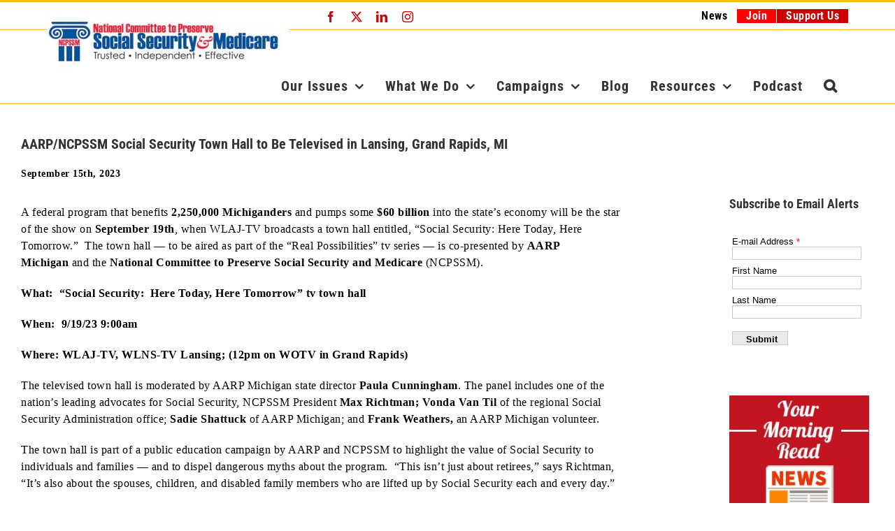

--- FILE ---
content_type: text/html; charset=UTF-8
request_url: https://www.ncpssm.org/documents/news-releases/aarp-social-security-town-hall-to-be-televised-in-lansing-grand-rapids-on-september-19th/
body_size: 19925
content:
<!DOCTYPE html>
<html class="avada-html-layout-wide avada-html-header-position-top" lang="en-US" xmlns:fb="https://www.facebook.com/2008/fbml" xmlns:addthis="https://www.addthis.com/help/api-spec" >
<head>
	<meta http-equiv="X-UA-Compatible" content="IE=edge" />
	<meta http-equiv="Content-Type" content="text/html; charset=utf-8"/>
	<meta name="viewport" content="width=device-width, initial-scale=1" />
	<meta name='robots' content='index, follow, max-image-preview:large, max-snippet:-1, max-video-preview:-1' />
<!-- Speed of this site is optimised by WP Performance Score Booster plugin v2.2.3 - https://dipakgajjar.com/wp-performance-score-booster/ -->

	<!-- This site is optimized with the Yoast SEO plugin v26.7 - https://yoast.com/wordpress/plugins/seo/ -->
	<title>AARP/NCPSSM Social Security Town Hall to Be Televised in Lansing, Grand Rapids, MI - NCPSSM</title>
	<link rel="canonical" href="https://www.ncpssm.org/documents/news-releases/aarp-social-security-town-hall-to-be-televised-in-lansing-grand-rapids-on-september-19th/" />
	<meta property="og:locale" content="en_US" />
	<meta property="og:type" content="article" />
	<meta property="og:title" content="AARP/NCPSSM Social Security Town Hall to Be Televised in Lansing, Grand Rapids, MI - NCPSSM" />
	<meta property="og:description" content="A federal program that benefits 2,250,000 Michiganders and pumps some $60 billion into the state’s economy will be the star of the" />
	<meta property="og:url" content="https://www.ncpssm.org/documents/news-releases/aarp-social-security-town-hall-to-be-televised-in-lansing-grand-rapids-on-september-19th/" />
	<meta property="og:site_name" content="NCPSSM" />
	<meta property="article:publisher" content="https://www.facebook.com/nationalcommittee" />
	<meta property="article:modified_time" content="2023-09-15T17:33:59+00:00" />
	<meta property="og:image" content="https://www.ncpssm.org/wp-content/uploads/2023/09/IMG_2874-2.jpg" />
	<meta property="og:image:width" content="885" />
	<meta property="og:image:height" content="664" />
	<meta property="og:image:type" content="image/jpeg" />
	<meta name="twitter:card" content="summary_large_image" />
	<meta name="twitter:site" content="@ncpssm" />
	<meta name="twitter:label1" content="Est. reading time" />
	<meta name="twitter:data1" content="2 minutes" />
	<script type="application/ld+json" class="yoast-schema-graph">{"@context":"https://schema.org","@graph":[{"@type":"WebPage","@id":"https://www.ncpssm.org/documents/news-releases/aarp-social-security-town-hall-to-be-televised-in-lansing-grand-rapids-on-september-19th/","url":"https://www.ncpssm.org/documents/news-releases/aarp-social-security-town-hall-to-be-televised-in-lansing-grand-rapids-on-september-19th/","name":"AARP/NCPSSM Social Security Town Hall to Be Televised in Lansing, Grand Rapids, MI - NCPSSM","isPartOf":{"@id":"https://www.ncpssm.org/#website"},"primaryImageOfPage":{"@id":"https://www.ncpssm.org/documents/news-releases/aarp-social-security-town-hall-to-be-televised-in-lansing-grand-rapids-on-september-19th/#primaryimage"},"image":{"@id":"https://www.ncpssm.org/documents/news-releases/aarp-social-security-town-hall-to-be-televised-in-lansing-grand-rapids-on-september-19th/#primaryimage"},"thumbnailUrl":"https://www.ncpssm.org/wp-content/uploads/2023/09/IMG_2874-2.jpg","datePublished":"2023-09-15T17:28:32+00:00","dateModified":"2023-09-15T17:33:59+00:00","breadcrumb":{"@id":"https://www.ncpssm.org/documents/news-releases/aarp-social-security-town-hall-to-be-televised-in-lansing-grand-rapids-on-september-19th/#breadcrumb"},"inLanguage":"en-US","potentialAction":[{"@type":"ReadAction","target":["https://www.ncpssm.org/documents/news-releases/aarp-social-security-town-hall-to-be-televised-in-lansing-grand-rapids-on-september-19th/"]}]},{"@type":"ImageObject","inLanguage":"en-US","@id":"https://www.ncpssm.org/documents/news-releases/aarp-social-security-town-hall-to-be-televised-in-lansing-grand-rapids-on-september-19th/#primaryimage","url":"https://www.ncpssm.org/wp-content/uploads/2023/09/IMG_2874-2.jpg","contentUrl":"https://www.ncpssm.org/wp-content/uploads/2023/09/IMG_2874-2.jpg","width":885,"height":664},{"@type":"BreadcrumbList","@id":"https://www.ncpssm.org/documents/news-releases/aarp-social-security-town-hall-to-be-televised-in-lansing-grand-rapids-on-september-19th/#breadcrumb","itemListElement":[{"@type":"ListItem","position":1,"name":"Home","item":"https://www.ncpssm.org/"},{"@type":"ListItem","position":2,"name":"AARP/NCPSSM Social Security Town Hall to Be Televised in Lansing, Grand Rapids, MI"}]},{"@type":"WebSite","@id":"https://www.ncpssm.org/#website","url":"https://www.ncpssm.org/","name":"NCPSSM","description":"Trusted, Independent, Effective","potentialAction":[{"@type":"SearchAction","target":{"@type":"EntryPoint","urlTemplate":"https://www.ncpssm.org/?s={search_term_string}"},"query-input":{"@type":"PropertyValueSpecification","valueRequired":true,"valueName":"search_term_string"}}],"inLanguage":"en-US"}]}</script>
	<!-- / Yoast SEO plugin. -->


<link rel="alternate" type="application/rss+xml" title="NCPSSM &raquo; Feed" href="https://www.ncpssm.org/feed/" />
<link rel="alternate" type="application/rss+xml" title="NCPSSM &raquo; Comments Feed" href="https://www.ncpssm.org/comments/feed/" />
								<link rel="icon" href="https://www.ncpssm.org/wp-content/uploads/2018/05/fav-icon.jpg" type="image/jpeg" />
		
		
		
				<link rel="alternate" title="oEmbed (JSON)" type="application/json+oembed" href="https://www.ncpssm.org/wp-json/oembed/1.0/embed?url=https%3A%2F%2Fwww.ncpssm.org%2Fdocuments%2Fnews-releases%2Faarp-social-security-town-hall-to-be-televised-in-lansing-grand-rapids-on-september-19th%2F" />
<link rel="alternate" title="oEmbed (XML)" type="text/xml+oembed" href="https://www.ncpssm.org/wp-json/oembed/1.0/embed?url=https%3A%2F%2Fwww.ncpssm.org%2Fdocuments%2Fnews-releases%2Faarp-social-security-town-hall-to-be-televised-in-lansing-grand-rapids-on-september-19th%2F&#038;format=xml" />
<style id='wp-img-auto-sizes-contain-inline-css' type='text/css'>
img:is([sizes=auto i],[sizes^="auto," i]){contain-intrinsic-size:3000px 1500px}
/*# sourceURL=wp-img-auto-sizes-contain-inline-css */
</style>
<style id='wp-emoji-styles-inline-css' type='text/css'>

	img.wp-smiley, img.emoji {
		display: inline !important;
		border: none !important;
		box-shadow: none !important;
		height: 1em !important;
		width: 1em !important;
		margin: 0 0.07em !important;
		vertical-align: -0.1em !important;
		background: none !important;
		padding: 0 !important;
	}
/*# sourceURL=wp-emoji-styles-inline-css */
</style>
<link rel='stylesheet' id='crp-public-css' href='https://www.ncpssm.org/wp-content/plugins/custom-related-posts/dist/public.css' type='text/css' media='all' />
<link rel='stylesheet' id='jquery-lazyloadxt-spinner-css-css' href='//www.ncpssm.org/wp-content/plugins/a3-lazy-load/assets/css/jquery.lazyloadxt.spinner.css' type='text/css' media='all' />
<link rel='stylesheet' id='a3a3_lazy_load-css' href='//www.ncpssm.org/wp-content/uploads/sass/a3_lazy_load.min.css' type='text/css' media='all' />
<link rel='stylesheet' id='addthis_all_pages-css' href='https://www.ncpssm.org/wp-content/plugins/addthis/frontend/build/addthis_wordpress_public.min.css' type='text/css' media='all' />
<link rel='stylesheet' id='fusion-dynamic-css-css' href='https://www.ncpssm.org/wp-content/uploads/fusion-styles/8e3df810e30c4eb57a20bef7998c8f38.min.css' type='text/css' media='all' />
<script type="text/javascript" src="https://www.ncpssm.org/wp-includes/js/jquery/jquery.min.js" id="jquery-core-js"></script>
<script type="text/javascript" src="https://www.ncpssm.org/wp-includes/js/jquery/jquery-migrate.min.js" id="jquery-migrate-js"></script>
<link rel="https://api.w.org/" href="https://www.ncpssm.org/wp-json/" /><link rel="EditURI" type="application/rsd+xml" title="RSD" href="https://www.ncpssm.org/xmlrpc.php?rsd" />
<link rel='shortlink' href='https://www.ncpssm.org/?p=47109' />
<style type="text/css" id="css-fb-visibility">@media screen and (max-width: 640px){.fusion-no-small-visibility{display:none !important;}body .sm-text-align-center{text-align:center !important;}body .sm-text-align-left{text-align:left !important;}body .sm-text-align-right{text-align:right !important;}body .sm-text-align-justify{text-align:justify !important;}body .sm-flex-align-center{justify-content:center !important;}body .sm-flex-align-flex-start{justify-content:flex-start !important;}body .sm-flex-align-flex-end{justify-content:flex-end !important;}body .sm-mx-auto{margin-left:auto !important;margin-right:auto !important;}body .sm-ml-auto{margin-left:auto !important;}body .sm-mr-auto{margin-right:auto !important;}body .fusion-absolute-position-small{position:absolute;width:100%;}.awb-sticky.awb-sticky-small{ position: sticky; top: var(--awb-sticky-offset,0); }}@media screen and (min-width: 641px) and (max-width: 1024px){.fusion-no-medium-visibility{display:none !important;}body .md-text-align-center{text-align:center !important;}body .md-text-align-left{text-align:left !important;}body .md-text-align-right{text-align:right !important;}body .md-text-align-justify{text-align:justify !important;}body .md-flex-align-center{justify-content:center !important;}body .md-flex-align-flex-start{justify-content:flex-start !important;}body .md-flex-align-flex-end{justify-content:flex-end !important;}body .md-mx-auto{margin-left:auto !important;margin-right:auto !important;}body .md-ml-auto{margin-left:auto !important;}body .md-mr-auto{margin-right:auto !important;}body .fusion-absolute-position-medium{position:absolute;width:100%;}.awb-sticky.awb-sticky-medium{ position: sticky; top: var(--awb-sticky-offset,0); }}@media screen and (min-width: 1025px){.fusion-no-large-visibility{display:none !important;}body .lg-text-align-center{text-align:center !important;}body .lg-text-align-left{text-align:left !important;}body .lg-text-align-right{text-align:right !important;}body .lg-text-align-justify{text-align:justify !important;}body .lg-flex-align-center{justify-content:center !important;}body .lg-flex-align-flex-start{justify-content:flex-start !important;}body .lg-flex-align-flex-end{justify-content:flex-end !important;}body .lg-mx-auto{margin-left:auto !important;margin-right:auto !important;}body .lg-ml-auto{margin-left:auto !important;}body .lg-mr-auto{margin-right:auto !important;}body .fusion-absolute-position-large{position:absolute;width:100%;}.awb-sticky.awb-sticky-large{ position: sticky; top: var(--awb-sticky-offset,0); }}</style><style type="text/css" id="custom-background-css">
body.custom-background { background-color: #81d742; }
</style>
			<style type="text/css" id="wp-custom-css">
			img.imgleft{ float:left; display:block; margin: 0 20px 20px 0; }
		</style>
				<script type="text/javascript">
			var doc = document.documentElement;
			doc.setAttribute( 'data-useragent', navigator.userAgent );
		</script>
		<!-- Global site tag (gtag.js) - Google Analytics -->
<script async src="https://www.googletagmanager.com/gtag/js?id=UA-2450316-1"></script>
<script>
  window.dataLayer = window.dataLayer || [];
  function gtag(){dataLayer.push(arguments);}
  gtag('js', new Date());

  gtag('config', 'UA-2450316-1');
</script>

<script data-obct type="text/javascript">
  /** DO NOT MODIFY THIS CODE**/
  !function(_window, _document) {
    var OB_ADV_ID = '001eb15c12323d38b641ada47f9327a425';
    if (_window.obApi) {var toArray = function(object) {return Object.prototype.toString.call(object) === '[object Array]' ? object : [object];};_window.obApi.marketerId = toArray(_window.obApi.marketerId).concat(toArray(OB_ADV_ID));return;}
    var api = _window.obApi = function() {api.dispatch ? api.dispatch.apply(api, arguments) : api.queue.push(arguments);};api.version = '1.1';api.loaded = true;api.marketerId = OB_ADV_ID;api.queue = [];var tag = _document.createElement('script');tag.async = true;tag.src = '//amplify.outbrain.com/cp/obtp.js';tag.type = 'text/javascript';var script = _document.getElementsByTagName('script')[0];script.parentNode.insertBefore(tag, script);}(window, document);

obApi('track', 'PAGE_VIEW');
</script>

<!-- Facebook Pixel Code -->
<script>
!function(f,b,e,v,n,t,s)
{if(f.fbq)return;n=f.fbq=function(){n.callMethod?
n.callMethod.apply(n,arguments):n.queue.push(arguments)};
if(!f._fbq)f._fbq=n;n.push=n;n.loaded=!0;n.version='2.0';
n.queue=[];t=b.createElement(e);t.async=!0;
t.src=v;s=b.getElementsByTagName(e)[0];
s.parentNode.insertBefore(t,s)}(window,document,'script',
'https://connect.facebook.net/en_US/fbevents.js');
fbq('init', '1482115145333251'); 
fbq('track', 'PageView');
</script>
<noscript>
<img height="1" width="1" 
src="https://www.facebook.com/tr?id=1482115145333251&ev=PageView
&noscript=1"/>
</noscript>
<!-- End Facebook Pixel Code -->

<!-- Google Tag Manager -->
<script>(function(w,d,s,l,i){w[l]=w[l]||[];w[l].push({'gtm.start':
new Date().getTime(),event:'gtm.js'});var f=d.getElementsByTagName(s)[0],
j=d.createElement(s),dl=l!='dataLayer'?'&l='+l:'';j.async=true;j.src=
'https://www.googletagmanager.com/gtm.js?id='+i+dl;f.parentNode.insertBefore(j,f);
})(window,document,'script','dataLayer','GTM-P3XQH8X');</script>
<!-- End Google Tag Manager -->

<!-- Google Tag Manager (noscript) -->
<noscript><iframe src="https://www.googletagmanager.com/ns.html?id=GTM-P3XQH8X"
height="0" width="0" style="display:none;visibility:hidden"></iframe></noscript>
<!-- End Google Tag Manager (noscript) -->
	<style id='global-styles-inline-css' type='text/css'>
:root{--wp--preset--aspect-ratio--square: 1;--wp--preset--aspect-ratio--4-3: 4/3;--wp--preset--aspect-ratio--3-4: 3/4;--wp--preset--aspect-ratio--3-2: 3/2;--wp--preset--aspect-ratio--2-3: 2/3;--wp--preset--aspect-ratio--16-9: 16/9;--wp--preset--aspect-ratio--9-16: 9/16;--wp--preset--color--black: #000000;--wp--preset--color--cyan-bluish-gray: #abb8c3;--wp--preset--color--white: #ffffff;--wp--preset--color--pale-pink: #f78da7;--wp--preset--color--vivid-red: #cf2e2e;--wp--preset--color--luminous-vivid-orange: #ff6900;--wp--preset--color--luminous-vivid-amber: #fcb900;--wp--preset--color--light-green-cyan: #7bdcb5;--wp--preset--color--vivid-green-cyan: #00d084;--wp--preset--color--pale-cyan-blue: #8ed1fc;--wp--preset--color--vivid-cyan-blue: #0693e3;--wp--preset--color--vivid-purple: #9b51e0;--wp--preset--color--awb-color-1: rgba(255,255,255,1);--wp--preset--color--awb-color-2: rgba(246,246,246,1);--wp--preset--color--awb-color-3: rgba(224,222,222,1);--wp--preset--color--awb-color-4: rgba(255,193,7,1);--wp--preset--color--awb-color-5: rgba(63,124,205,1);--wp--preset--color--awb-color-6: rgba(116,116,116,1);--wp--preset--color--awb-color-7: rgba(51,51,51,1);--wp--preset--color--awb-color-8: rgba(0,0,0,1);--wp--preset--color--awb-color-custom-10: rgba(0,51,255,1);--wp--preset--color--awb-color-custom-11: rgba(26,128,182,1);--wp--preset--color--awb-color-custom-12: rgba(45,105,182,1);--wp--preset--color--awb-color-custom-13: rgba(76,76,76,1);--wp--preset--color--awb-color-custom-14: rgba(63,124,205,0.8);--wp--preset--color--awb-color-custom-15: rgba(62,124,204,1);--wp--preset--color--awb-color-custom-16: rgba(160,206,78,1);--wp--preset--color--awb-color-custom-17: rgba(249,249,249,1);--wp--preset--color--awb-color-custom-18: rgba(255,0,0,1);--wp--preset--gradient--vivid-cyan-blue-to-vivid-purple: linear-gradient(135deg,rgb(6,147,227) 0%,rgb(155,81,224) 100%);--wp--preset--gradient--light-green-cyan-to-vivid-green-cyan: linear-gradient(135deg,rgb(122,220,180) 0%,rgb(0,208,130) 100%);--wp--preset--gradient--luminous-vivid-amber-to-luminous-vivid-orange: linear-gradient(135deg,rgb(252,185,0) 0%,rgb(255,105,0) 100%);--wp--preset--gradient--luminous-vivid-orange-to-vivid-red: linear-gradient(135deg,rgb(255,105,0) 0%,rgb(207,46,46) 100%);--wp--preset--gradient--very-light-gray-to-cyan-bluish-gray: linear-gradient(135deg,rgb(238,238,238) 0%,rgb(169,184,195) 100%);--wp--preset--gradient--cool-to-warm-spectrum: linear-gradient(135deg,rgb(74,234,220) 0%,rgb(151,120,209) 20%,rgb(207,42,186) 40%,rgb(238,44,130) 60%,rgb(251,105,98) 80%,rgb(254,248,76) 100%);--wp--preset--gradient--blush-light-purple: linear-gradient(135deg,rgb(255,206,236) 0%,rgb(152,150,240) 100%);--wp--preset--gradient--blush-bordeaux: linear-gradient(135deg,rgb(254,205,165) 0%,rgb(254,45,45) 50%,rgb(107,0,62) 100%);--wp--preset--gradient--luminous-dusk: linear-gradient(135deg,rgb(255,203,112) 0%,rgb(199,81,192) 50%,rgb(65,88,208) 100%);--wp--preset--gradient--pale-ocean: linear-gradient(135deg,rgb(255,245,203) 0%,rgb(182,227,212) 50%,rgb(51,167,181) 100%);--wp--preset--gradient--electric-grass: linear-gradient(135deg,rgb(202,248,128) 0%,rgb(113,206,126) 100%);--wp--preset--gradient--midnight: linear-gradient(135deg,rgb(2,3,129) 0%,rgb(40,116,252) 100%);--wp--preset--font-size--small: 12px;--wp--preset--font-size--medium: 20px;--wp--preset--font-size--large: 24px;--wp--preset--font-size--x-large: 42px;--wp--preset--font-size--normal: 16px;--wp--preset--font-size--xlarge: 32px;--wp--preset--font-size--huge: 48px;--wp--preset--spacing--20: 0.44rem;--wp--preset--spacing--30: 0.67rem;--wp--preset--spacing--40: 1rem;--wp--preset--spacing--50: 1.5rem;--wp--preset--spacing--60: 2.25rem;--wp--preset--spacing--70: 3.38rem;--wp--preset--spacing--80: 5.06rem;--wp--preset--shadow--natural: 6px 6px 9px rgba(0, 0, 0, 0.2);--wp--preset--shadow--deep: 12px 12px 50px rgba(0, 0, 0, 0.4);--wp--preset--shadow--sharp: 6px 6px 0px rgba(0, 0, 0, 0.2);--wp--preset--shadow--outlined: 6px 6px 0px -3px rgb(255, 255, 255), 6px 6px rgb(0, 0, 0);--wp--preset--shadow--crisp: 6px 6px 0px rgb(0, 0, 0);}:where(.is-layout-flex){gap: 0.5em;}:where(.is-layout-grid){gap: 0.5em;}body .is-layout-flex{display: flex;}.is-layout-flex{flex-wrap: wrap;align-items: center;}.is-layout-flex > :is(*, div){margin: 0;}body .is-layout-grid{display: grid;}.is-layout-grid > :is(*, div){margin: 0;}:where(.wp-block-columns.is-layout-flex){gap: 2em;}:where(.wp-block-columns.is-layout-grid){gap: 2em;}:where(.wp-block-post-template.is-layout-flex){gap: 1.25em;}:where(.wp-block-post-template.is-layout-grid){gap: 1.25em;}.has-black-color{color: var(--wp--preset--color--black) !important;}.has-cyan-bluish-gray-color{color: var(--wp--preset--color--cyan-bluish-gray) !important;}.has-white-color{color: var(--wp--preset--color--white) !important;}.has-pale-pink-color{color: var(--wp--preset--color--pale-pink) !important;}.has-vivid-red-color{color: var(--wp--preset--color--vivid-red) !important;}.has-luminous-vivid-orange-color{color: var(--wp--preset--color--luminous-vivid-orange) !important;}.has-luminous-vivid-amber-color{color: var(--wp--preset--color--luminous-vivid-amber) !important;}.has-light-green-cyan-color{color: var(--wp--preset--color--light-green-cyan) !important;}.has-vivid-green-cyan-color{color: var(--wp--preset--color--vivid-green-cyan) !important;}.has-pale-cyan-blue-color{color: var(--wp--preset--color--pale-cyan-blue) !important;}.has-vivid-cyan-blue-color{color: var(--wp--preset--color--vivid-cyan-blue) !important;}.has-vivid-purple-color{color: var(--wp--preset--color--vivid-purple) !important;}.has-black-background-color{background-color: var(--wp--preset--color--black) !important;}.has-cyan-bluish-gray-background-color{background-color: var(--wp--preset--color--cyan-bluish-gray) !important;}.has-white-background-color{background-color: var(--wp--preset--color--white) !important;}.has-pale-pink-background-color{background-color: var(--wp--preset--color--pale-pink) !important;}.has-vivid-red-background-color{background-color: var(--wp--preset--color--vivid-red) !important;}.has-luminous-vivid-orange-background-color{background-color: var(--wp--preset--color--luminous-vivid-orange) !important;}.has-luminous-vivid-amber-background-color{background-color: var(--wp--preset--color--luminous-vivid-amber) !important;}.has-light-green-cyan-background-color{background-color: var(--wp--preset--color--light-green-cyan) !important;}.has-vivid-green-cyan-background-color{background-color: var(--wp--preset--color--vivid-green-cyan) !important;}.has-pale-cyan-blue-background-color{background-color: var(--wp--preset--color--pale-cyan-blue) !important;}.has-vivid-cyan-blue-background-color{background-color: var(--wp--preset--color--vivid-cyan-blue) !important;}.has-vivid-purple-background-color{background-color: var(--wp--preset--color--vivid-purple) !important;}.has-black-border-color{border-color: var(--wp--preset--color--black) !important;}.has-cyan-bluish-gray-border-color{border-color: var(--wp--preset--color--cyan-bluish-gray) !important;}.has-white-border-color{border-color: var(--wp--preset--color--white) !important;}.has-pale-pink-border-color{border-color: var(--wp--preset--color--pale-pink) !important;}.has-vivid-red-border-color{border-color: var(--wp--preset--color--vivid-red) !important;}.has-luminous-vivid-orange-border-color{border-color: var(--wp--preset--color--luminous-vivid-orange) !important;}.has-luminous-vivid-amber-border-color{border-color: var(--wp--preset--color--luminous-vivid-amber) !important;}.has-light-green-cyan-border-color{border-color: var(--wp--preset--color--light-green-cyan) !important;}.has-vivid-green-cyan-border-color{border-color: var(--wp--preset--color--vivid-green-cyan) !important;}.has-pale-cyan-blue-border-color{border-color: var(--wp--preset--color--pale-cyan-blue) !important;}.has-vivid-cyan-blue-border-color{border-color: var(--wp--preset--color--vivid-cyan-blue) !important;}.has-vivid-purple-border-color{border-color: var(--wp--preset--color--vivid-purple) !important;}.has-vivid-cyan-blue-to-vivid-purple-gradient-background{background: var(--wp--preset--gradient--vivid-cyan-blue-to-vivid-purple) !important;}.has-light-green-cyan-to-vivid-green-cyan-gradient-background{background: var(--wp--preset--gradient--light-green-cyan-to-vivid-green-cyan) !important;}.has-luminous-vivid-amber-to-luminous-vivid-orange-gradient-background{background: var(--wp--preset--gradient--luminous-vivid-amber-to-luminous-vivid-orange) !important;}.has-luminous-vivid-orange-to-vivid-red-gradient-background{background: var(--wp--preset--gradient--luminous-vivid-orange-to-vivid-red) !important;}.has-very-light-gray-to-cyan-bluish-gray-gradient-background{background: var(--wp--preset--gradient--very-light-gray-to-cyan-bluish-gray) !important;}.has-cool-to-warm-spectrum-gradient-background{background: var(--wp--preset--gradient--cool-to-warm-spectrum) !important;}.has-blush-light-purple-gradient-background{background: var(--wp--preset--gradient--blush-light-purple) !important;}.has-blush-bordeaux-gradient-background{background: var(--wp--preset--gradient--blush-bordeaux) !important;}.has-luminous-dusk-gradient-background{background: var(--wp--preset--gradient--luminous-dusk) !important;}.has-pale-ocean-gradient-background{background: var(--wp--preset--gradient--pale-ocean) !important;}.has-electric-grass-gradient-background{background: var(--wp--preset--gradient--electric-grass) !important;}.has-midnight-gradient-background{background: var(--wp--preset--gradient--midnight) !important;}.has-small-font-size{font-size: var(--wp--preset--font-size--small) !important;}.has-medium-font-size{font-size: var(--wp--preset--font-size--medium) !important;}.has-large-font-size{font-size: var(--wp--preset--font-size--large) !important;}.has-x-large-font-size{font-size: var(--wp--preset--font-size--x-large) !important;}
/*# sourceURL=global-styles-inline-css */
</style>
<style id='wp-block-library-inline-css' type='text/css'>
:root{--wp-block-synced-color:#7a00df;--wp-block-synced-color--rgb:122,0,223;--wp-bound-block-color:var(--wp-block-synced-color);--wp-editor-canvas-background:#ddd;--wp-admin-theme-color:#007cba;--wp-admin-theme-color--rgb:0,124,186;--wp-admin-theme-color-darker-10:#006ba1;--wp-admin-theme-color-darker-10--rgb:0,107,160.5;--wp-admin-theme-color-darker-20:#005a87;--wp-admin-theme-color-darker-20--rgb:0,90,135;--wp-admin-border-width-focus:2px}@media (min-resolution:192dpi){:root{--wp-admin-border-width-focus:1.5px}}.wp-element-button{cursor:pointer}:root .has-very-light-gray-background-color{background-color:#eee}:root .has-very-dark-gray-background-color{background-color:#313131}:root .has-very-light-gray-color{color:#eee}:root .has-very-dark-gray-color{color:#313131}:root .has-vivid-green-cyan-to-vivid-cyan-blue-gradient-background{background:linear-gradient(135deg,#00d084,#0693e3)}:root .has-purple-crush-gradient-background{background:linear-gradient(135deg,#34e2e4,#4721fb 50%,#ab1dfe)}:root .has-hazy-dawn-gradient-background{background:linear-gradient(135deg,#faaca8,#dad0ec)}:root .has-subdued-olive-gradient-background{background:linear-gradient(135deg,#fafae1,#67a671)}:root .has-atomic-cream-gradient-background{background:linear-gradient(135deg,#fdd79a,#004a59)}:root .has-nightshade-gradient-background{background:linear-gradient(135deg,#330968,#31cdcf)}:root .has-midnight-gradient-background{background:linear-gradient(135deg,#020381,#2874fc)}:root{--wp--preset--font-size--normal:16px;--wp--preset--font-size--huge:42px}.has-regular-font-size{font-size:1em}.has-larger-font-size{font-size:2.625em}.has-normal-font-size{font-size:var(--wp--preset--font-size--normal)}.has-huge-font-size{font-size:var(--wp--preset--font-size--huge)}.has-text-align-center{text-align:center}.has-text-align-left{text-align:left}.has-text-align-right{text-align:right}.has-fit-text{white-space:nowrap!important}#end-resizable-editor-section{display:none}.aligncenter{clear:both}.items-justified-left{justify-content:flex-start}.items-justified-center{justify-content:center}.items-justified-right{justify-content:flex-end}.items-justified-space-between{justify-content:space-between}.screen-reader-text{border:0;clip-path:inset(50%);height:1px;margin:-1px;overflow:hidden;padding:0;position:absolute;width:1px;word-wrap:normal!important}.screen-reader-text:focus{background-color:#ddd;clip-path:none;color:#444;display:block;font-size:1em;height:auto;left:5px;line-height:normal;padding:15px 23px 14px;text-decoration:none;top:5px;width:auto;z-index:100000}html :where(.has-border-color){border-style:solid}html :where([style*=border-top-color]){border-top-style:solid}html :where([style*=border-right-color]){border-right-style:solid}html :where([style*=border-bottom-color]){border-bottom-style:solid}html :where([style*=border-left-color]){border-left-style:solid}html :where([style*=border-width]){border-style:solid}html :where([style*=border-top-width]){border-top-style:solid}html :where([style*=border-right-width]){border-right-style:solid}html :where([style*=border-bottom-width]){border-bottom-style:solid}html :where([style*=border-left-width]){border-left-style:solid}html :where(img[class*=wp-image-]){height:auto;max-width:100%}:where(figure){margin:0 0 1em}html :where(.is-position-sticky){--wp-admin--admin-bar--position-offset:var(--wp-admin--admin-bar--height,0px)}@media screen and (max-width:600px){html :where(.is-position-sticky){--wp-admin--admin-bar--position-offset:0px}}
/*wp_block_styles_on_demand_placeholder:696c716651f4e*/
/*# sourceURL=wp-block-library-inline-css */
</style>
<style id='wp-block-library-theme-inline-css' type='text/css'>
.wp-block-audio :where(figcaption){color:#555;font-size:13px;text-align:center}.is-dark-theme .wp-block-audio :where(figcaption){color:#ffffffa6}.wp-block-audio{margin:0 0 1em}.wp-block-code{border:1px solid #ccc;border-radius:4px;font-family:Menlo,Consolas,monaco,monospace;padding:.8em 1em}.wp-block-embed :where(figcaption){color:#555;font-size:13px;text-align:center}.is-dark-theme .wp-block-embed :where(figcaption){color:#ffffffa6}.wp-block-embed{margin:0 0 1em}.blocks-gallery-caption{color:#555;font-size:13px;text-align:center}.is-dark-theme .blocks-gallery-caption{color:#ffffffa6}:root :where(.wp-block-image figcaption){color:#555;font-size:13px;text-align:center}.is-dark-theme :root :where(.wp-block-image figcaption){color:#ffffffa6}.wp-block-image{margin:0 0 1em}.wp-block-pullquote{border-bottom:4px solid;border-top:4px solid;color:currentColor;margin-bottom:1.75em}.wp-block-pullquote :where(cite),.wp-block-pullquote :where(footer),.wp-block-pullquote__citation{color:currentColor;font-size:.8125em;font-style:normal;text-transform:uppercase}.wp-block-quote{border-left:.25em solid;margin:0 0 1.75em;padding-left:1em}.wp-block-quote cite,.wp-block-quote footer{color:currentColor;font-size:.8125em;font-style:normal;position:relative}.wp-block-quote:where(.has-text-align-right){border-left:none;border-right:.25em solid;padding-left:0;padding-right:1em}.wp-block-quote:where(.has-text-align-center){border:none;padding-left:0}.wp-block-quote.is-large,.wp-block-quote.is-style-large,.wp-block-quote:where(.is-style-plain){border:none}.wp-block-search .wp-block-search__label{font-weight:700}.wp-block-search__button{border:1px solid #ccc;padding:.375em .625em}:where(.wp-block-group.has-background){padding:1.25em 2.375em}.wp-block-separator.has-css-opacity{opacity:.4}.wp-block-separator{border:none;border-bottom:2px solid;margin-left:auto;margin-right:auto}.wp-block-separator.has-alpha-channel-opacity{opacity:1}.wp-block-separator:not(.is-style-wide):not(.is-style-dots){width:100px}.wp-block-separator.has-background:not(.is-style-dots){border-bottom:none;height:1px}.wp-block-separator.has-background:not(.is-style-wide):not(.is-style-dots){height:2px}.wp-block-table{margin:0 0 1em}.wp-block-table td,.wp-block-table th{word-break:normal}.wp-block-table :where(figcaption){color:#555;font-size:13px;text-align:center}.is-dark-theme .wp-block-table :where(figcaption){color:#ffffffa6}.wp-block-video :where(figcaption){color:#555;font-size:13px;text-align:center}.is-dark-theme .wp-block-video :where(figcaption){color:#ffffffa6}.wp-block-video{margin:0 0 1em}:root :where(.wp-block-template-part.has-background){margin-bottom:0;margin-top:0;padding:1.25em 2.375em}
/*# sourceURL=/wp-includes/css/dist/block-library/theme.min.css */
</style>
<style id='classic-theme-styles-inline-css' type='text/css'>
/*! This file is auto-generated */
.wp-block-button__link{color:#fff;background-color:#32373c;border-radius:9999px;box-shadow:none;text-decoration:none;padding:calc(.667em + 2px) calc(1.333em + 2px);font-size:1.125em}.wp-block-file__button{background:#32373c;color:#fff;text-decoration:none}
/*# sourceURL=/wp-includes/css/classic-themes.min.css */
</style>
</head>

<body class="wp-singular documents-template-default single single-documents postid-47109 single-format-standard custom-background wp-theme-Avada wp-child-theme-Avada-child has-sidebar fusion-image-hovers fusion-pagination-sizing fusion-button_type-flat fusion-button_span-yes fusion-button_gradient-linear avada-image-rollover-circle-no avada-image-rollover-yes avada-image-rollover-direction-left fusion-body ltr no-tablet-sticky-header no-mobile-sticky-header no-mobile-slidingbar avada-has-rev-slider-styles fusion-disable-outline fusion-sub-menu-fade mobile-logo-pos-left layout-wide-mode avada-has-boxed-modal-shadow-hard layout-scroll-offset-full avada-has-zero-margin-offset-top fusion-top-header menu-text-align-center mobile-menu-design-modern fusion-show-pagination-text fusion-header-layout-v2 avada-responsive avada-footer-fx-none avada-menu-highlight-style-background fusion-search-form-classic fusion-main-menu-search-overlay fusion-avatar-square avada-sticky-shrinkage avada-dropdown-styles avada-blog-layout-large avada-blog-archive-layout-medium avada-header-shadow-no avada-menu-icon-position-left avada-has-megamenu-shadow avada-has-header-100-width avada-has-pagetitle-100-width avada-has-pagetitle-bg-full avada-has-mobile-menu-search avada-has-main-nav-search-icon avada-has-100-footer avada-has-breadcrumb-mobile-hidden avada-has-titlebar-hide avada-social-full-transparent avada-has-pagination-padding avada-flyout-menu-direction-fade avada-ec-views-v1" data-awb-post-id="47109">
		<a class="skip-link screen-reader-text" href="#content">Skip to content</a>

	<div id="boxed-wrapper">
		
		<div id="wrapper" class="fusion-wrapper">
			<div id="home" style="position:relative;top:-1px;"></div>
							
					
			<header class="fusion-header-wrapper">
				<div class="fusion-header-v2 fusion-logo-alignment fusion-logo-left fusion-sticky-menu-1 fusion-sticky-logo-1 fusion-mobile-logo-1  fusion-mobile-menu-design-modern">
					
<div class="fusion-secondary-header">
	<div class="fusion-row">
					<div class="fusion-alignleft">
				<div class="fusion-social-links-header"><div class="fusion-social-networks"><div class="fusion-social-networks-wrapper"><a  class="fusion-social-network-icon fusion-tooltip fusion-facebook awb-icon-facebook" style data-placement="right" data-title="Facebook" data-toggle="tooltip" title="Facebook" href="https://www.facebook.com/nationalcommittee" target="_blank" rel="noreferrer"><span class="screen-reader-text">Facebook</span></a><a  class="fusion-social-network-icon fusion-tooltip fusion-twitter awb-icon-twitter" style data-placement="right" data-title="X" data-toggle="tooltip" title="X" href="https://www.twitter.com/ncpssm" target="_blank" rel="noopener noreferrer"><span class="screen-reader-text">X</span></a><a  class="fusion-social-network-icon fusion-tooltip fusion-linkedin awb-icon-linkedin" style data-placement="right" data-title="LinkedIn" data-toggle="tooltip" title="LinkedIn" href="https://www.linkedin.com/company/ncpssm" target="_blank" rel="noopener noreferrer"><span class="screen-reader-text">LinkedIn</span></a><a  class="fusion-social-network-icon fusion-tooltip fusion-instagram awb-icon-instagram" style data-placement="right" data-title="Instagram" data-toggle="tooltip" title="Instagram" href="https://www.instagram.com/ncpssm/" target="_blank" rel="noopener noreferrer"><span class="screen-reader-text">Instagram</span></a></div></div></div>			</div>
							<div class="fusion-alignright">
				<nav class="fusion-secondary-menu" role="navigation" aria-label="Secondary Menu"><ul id="menu-secondary-menu" class="menu"><li  id="menu-item-9816"  class="menu-item menu-item-type-post_type menu-item-object-page menu-item-9816"  data-item-id="9816"><a  href="https://www.ncpssm.org/search-site/" class="fusion-background-highlight"><span class="menu-text">Search</span></a></li><li  id="menu-item-1388"  class="menu-item menu-item-type-post_type menu-item-object-page menu-item-1388"  data-item-id="1388"><a  href="https://www.ncpssm.org/news/" class="fusion-background-highlight"><span class="menu-text">News</span></a></li><li  id="menu-item-8861"  class="menu-item menu-item-type-custom menu-item-object-custom menu-item-8861"  data-item-id="8861"><a  target="_blank" rel="noopener noreferrer" href="https://secure.ncpssm.org/secure/join-national-committee?utm_campaign=join_red_button&#038;utm_source=ncpssm.org&#038;utm_medium=red_button_graphic" class="fusion-background-highlight"><span class="menu-text">Join</span></a></li><li  id="menu-item-10078"  class="menu-item menu-item-type-custom menu-item-object-custom menu-item-10078"  data-item-id="10078"><a  href="https://www.ncpssm.org/support-us/?utm_campaign=support-us_red_button&#038;utm_source=ncpssm.org&#038;utm_medium=support-us_button_graphic" class="fusion-background-highlight"><span class="menu-text">Support Us</span></a></li></ul></nav><nav class="fusion-mobile-nav-holder fusion-mobile-menu-text-align-left" aria-label="Secondary Mobile Menu"></nav>			</div>
			</div>
</div>
<div class="fusion-header-sticky-height"></div>
<div class="fusion-header">
	<div class="fusion-row">
					<div class="fusion-logo" data-margin-top="-25px" data-margin-bottom="0" data-margin-left="0px" data-margin-right="0px">
			<a class="fusion-logo-link"  href="https://www.ncpssm.org/" >

						<!-- standard logo -->
			<img src="https://www.ncpssm.org/wp-content/uploads/2017/04/ncpssm-logo.jpg" srcset="https://www.ncpssm.org/wp-content/uploads/2017/04/ncpssm-logo.jpg 1x" width="346" height="75" alt="NCPSSM Logo" data-retina_logo_url="" class="fusion-standard-logo" />

											<!-- mobile logo -->
				<img src="https://www.ncpssm.org/wp-content/uploads/2017/04/column_color.jpg" srcset="https://www.ncpssm.org/wp-content/uploads/2017/04/column_color.jpg 1x, https://www.ncpssm.org/wp-content/uploads/2017/04/sticky-header-logo.jpg 2x" width="260" height="238" style="max-height:238px;height:auto;" alt="NCPSSM Logo" data-retina_logo_url="https://www.ncpssm.org/wp-content/uploads/2017/04/sticky-header-logo.jpg" class="fusion-mobile-logo" />
			
											<!-- sticky header logo -->
				<img src="https://www.ncpssm.org/wp-content/uploads/2018/05/sticky-header-logo-final.jpg" srcset="https://www.ncpssm.org/wp-content/uploads/2018/05/sticky-header-logo-final.jpg 1x" width="100" height="110" alt="NCPSSM Logo" data-retina_logo_url="" class="fusion-sticky-logo" />
					</a>
		</div>		<nav class="fusion-main-menu" aria-label="Main Menu"><div class="fusion-overlay-search">		<form role="search" class="searchform fusion-search-form  fusion-search-form-classic" method="get" action="https://www.ncpssm.org/">
			<div class="fusion-search-form-content">

				
				<div class="fusion-search-field search-field">
					<label><span class="screen-reader-text">Search for:</span>
													<input type="search" value="" name="s" class="s" placeholder="Search..." required aria-required="true" aria-label="Search..."/>
											</label>
				</div>
				<div class="fusion-search-button search-button">
					<input type="submit" class="fusion-search-submit searchsubmit" aria-label="Search" value="&#xf002;" />
									</div>

				
			</div>


			
		</form>
		<div class="fusion-search-spacer"></div><a href="#" role="button" aria-label="Close Search" class="fusion-close-search"></a></div><ul id="menu-main-navigation" class="fusion-menu"><li  id="menu-item-229"  class="menu-item menu-item-type-post_type menu-item-object-page menu-item-has-children menu-item-229 fusion-dropdown-menu"  data-item-id="229"><a  href="https://www.ncpssm.org/our-issues/" class="fusion-background-highlight"><span class="menu-text">Our Issues</span> <span class="fusion-caret"><i class="fusion-dropdown-indicator" aria-hidden="true"></i></span></a><ul class="sub-menu"><li  id="menu-item-232"  class="menu-item menu-item-type-post_type menu-item-object-page menu-item-232 fusion-dropdown-submenu" ><a  href="https://www.ncpssm.org/our-issues/social-security/" class="fusion-background-highlight"><span>Social Security</span></a></li><li  id="menu-item-231"  class="menu-item menu-item-type-post_type menu-item-object-page menu-item-231 fusion-dropdown-submenu" ><a  href="https://www.ncpssm.org/our-issues/medicare/" class="fusion-background-highlight"><span>Medicare</span></a></li><li  id="menu-item-230"  class="menu-item menu-item-type-post_type menu-item-object-page menu-item-230 fusion-dropdown-submenu" ><a  href="https://www.ncpssm.org/our-issues/medicaid/" class="fusion-background-highlight"><span>Medicaid</span></a></li><li  id="menu-item-233"  class="menu-item menu-item-type-post_type menu-item-object-page menu-item-233 fusion-dropdown-submenu" ><a  href="https://www.ncpssm.org/our-issues/older-americans/" class="fusion-background-highlight"><span>Older Americans</span></a></li></ul></li><li  id="menu-item-1373"  class="menu-item menu-item-type-post_type menu-item-object-page menu-item-has-children menu-item-1373 fusion-dropdown-menu"  data-item-id="1373"><a  href="https://www.ncpssm.org/what-we-do/" class="fusion-background-highlight"><span class="menu-text">What We Do</span> <span class="fusion-caret"><i class="fusion-dropdown-indicator" aria-hidden="true"></i></span></a><ul class="sub-menu"><li  id="menu-item-1375"  class="menu-item menu-item-type-post_type menu-item-object-page menu-item-1375 fusion-dropdown-submenu" ><a  href="https://www.ncpssm.org/what-we-do/letters-and-testimony/" class="fusion-background-highlight"><span>Letters and Testimony</span></a></li><li  id="menu-item-1374"  class="menu-item menu-item-type-post_type menu-item-object-page menu-item-1374 fusion-dropdown-submenu" ><a  href="https://www.ncpssm.org/what-we-do/take-action/" class="fusion-background-highlight"><span>Take Action</span></a></li><li  id="menu-item-35505"  class="menu-item menu-item-type-post_type menu-item-object-page menu-item-35505 fusion-dropdown-submenu" ><a  href="https://www.ncpssm.org/eleanors-hope/" class="fusion-background-highlight"><span>Eleanor’s Hope</span></a></li><li  id="menu-item-18764"  class="menu-item menu-item-type-post_type menu-item-object-page menu-item-18764 fusion-dropdown-submenu" ><a  href="https://www.ncpssm.org/delay-and-gain/" class="fusion-background-highlight"><span>Delay and Gain</span></a></li><li  id="menu-item-32124"  class="menu-item menu-item-type-post_type menu-item-object-page menu-item-32124 fusion-dropdown-submenu" ><a  href="https://www.ncpssm.org/scorecard/" class="fusion-background-highlight"><span>Scorecard</span></a></li></ul></li><li  id="menu-item-1376"  class="menu-item menu-item-type-post_type menu-item-object-page menu-item-has-children menu-item-1376 fusion-dropdown-menu"  data-item-id="1376"><a  href="https://www.ncpssm.org/campaigns/" class="fusion-background-highlight"><span class="menu-text">Campaigns</span> <span class="fusion-caret"><i class="fusion-dropdown-indicator" aria-hidden="true"></i></span></a><ul class="sub-menu"><li  id="menu-item-38051"  class="menu-item menu-item-type-post_type menu-item-object-page menu-item-38051 fusion-dropdown-submenu" ><a  href="https://www.ncpssm.org/campaigns/rebuild-the-middle-class/" class="fusion-background-highlight"><span>Rebuild the Middle Class</span></a></li><li  id="menu-item-22419"  class="menu-item menu-item-type-post_type menu-item-object-page menu-item-22419 fusion-dropdown-submenu" ><a  href="https://www.ncpssm.org/campaigns/dont-cut-pills-cut-profits/" class="fusion-background-highlight"><span>Don’t Cut Pills Cut Profits</span></a></li><li  id="menu-item-1377"  class="menu-item menu-item-type-post_type menu-item-object-page menu-item-1377 fusion-dropdown-submenu" ><a  href="https://www.ncpssm.org/campaigns/boost-social-security-now/" class="fusion-background-highlight"><span>Boost Social Security Now</span></a></li><li  id="menu-item-1378"  class="menu-item menu-item-type-post_type menu-item-object-page menu-item-1378 fusion-dropdown-submenu" ><a  href="https://www.ncpssm.org/campaigns/stop-the-war-on-the-working-class/" class="fusion-background-highlight"><span>Stop the War on the Working Class</span></a></li><li  id="menu-item-27442"  class="menu-item menu-item-type-post_type menu-item-object-page menu-item-27442 fusion-dropdown-submenu" ><a  href="https://www.ncpssm.org/campaigns/hands-off-no-cuts/" class="fusion-background-highlight"><span>Hands Off No Cuts</span></a></li></ul></li><li  id="menu-item-1379"  class="menu-item menu-item-type-post_type menu-item-object-page menu-item-1379"  data-item-id="1379"><a  href="https://www.ncpssm.org/entitledtoknow/" class="fusion-background-highlight"><span class="menu-text">Blog</span></a></li><li  id="menu-item-1380"  class="menu-item menu-item-type-post_type menu-item-object-page menu-item-has-children menu-item-1380 fusion-dropdown-menu"  data-item-id="1380"><a  href="https://www.ncpssm.org/resources/" class="fusion-background-highlight"><span class="menu-text">Resources</span> <span class="fusion-caret"><i class="fusion-dropdown-indicator" aria-hidden="true"></i></span></a><ul class="sub-menu"><li  id="menu-item-41961"  class="menu-item menu-item-type-post_type menu-item-object-page menu-item-41961 fusion-dropdown-submenu" ><a  href="https://www.ncpssm.org/aging-health-and-care-what-you-need-to-know/" class="fusion-background-highlight"><span>Aging, Health, and Care: What You Need to Know</span></a></li><li  id="menu-item-1381"  class="menu-item menu-item-type-post_type menu-item-object-page menu-item-1381 fusion-dropdown-submenu" ><a  href="https://www.ncpssm.org/resources/ask-us/" class="fusion-background-highlight"><span>Ask Us</span></a></li><li  id="menu-item-8863"  class="menu-item menu-item-type-custom menu-item-object-custom menu-item-8863 fusion-dropdown-submenu" ><a  target="_blank" rel="noopener noreferrer" href="https://www.ncpssm.org/119th-congress/" class="fusion-background-highlight"><span>119th Congress</span></a></li><li  id="menu-item-1382"  class="menu-item menu-item-type-post_type menu-item-object-page menu-item-1382 fusion-dropdown-submenu" ><a  href="https://www.ncpssm.org/resources/our-allies/" class="fusion-background-highlight"><span>Our Allies</span></a></li><li  id="menu-item-14516"  class="menu-item menu-item-type-post_type menu-item-object-page menu-item-14516 fusion-dropdown-submenu" ><a  href="https://www.ncpssm.org/pac-old/" class="fusion-background-highlight"><span>PAC</span></a></li><li  id="menu-item-9825"  class="menu-item menu-item-type-post_type menu-item-object-page menu-item-9825 fusion-dropdown-submenu" ><a  href="https://www.ncpssm.org/resources/equal-time/" class="fusion-background-highlight"><span>Equal Time</span></a></li><li  id="menu-item-9764"  class="menu-item menu-item-type-post_type menu-item-object-page menu-item-9764 fusion-dropdown-submenu" ><a  href="https://www.ncpssm.org/resources/polls/" class="fusion-background-highlight"><span>Polls</span></a></li><li  id="menu-item-25541"  class="menu-item menu-item-type-custom menu-item-object-custom menu-item-25541 fusion-dropdown-submenu" ><a  href="https://www.ncpssm.org/coronavirus-and-seniors/?utm_campaign=CoronaVirusSeniorsNav&#038;utm_source=ncpssm.org&#038;utm_medium=CoronaVirusSeniorsNav" class="fusion-background-highlight"><span>Coronavirus</span></a></li><li  id="menu-item-49684"  class="menu-item menu-item-type-post_type menu-item-object-page menu-item-49684 fusion-dropdown-submenu" ><a  href="https://www.ncpssm.org/myths/" class="fusion-background-highlight"><span>Social Security Myths</span></a></li></ul></li><li  id="menu-item-54026"  class="menu-item menu-item-type-custom menu-item-object-custom menu-item-54026"  data-item-id="54026"><a  href="https://ncpssm.org/podcast/" class="fusion-background-highlight"><span class="menu-text">Podcast</span></a></li><li class="fusion-custom-menu-item fusion-main-menu-search fusion-search-overlay"><a class="fusion-main-menu-icon" href="#" aria-label="Search" data-title="Search" title="Search" role="button" aria-expanded="false"></a></li></ul></nav><nav class="fusion-main-menu fusion-sticky-menu" aria-label="Main Menu Sticky"><div class="fusion-overlay-search">		<form role="search" class="searchform fusion-search-form  fusion-search-form-classic" method="get" action="https://www.ncpssm.org/">
			<div class="fusion-search-form-content">

				
				<div class="fusion-search-field search-field">
					<label><span class="screen-reader-text">Search for:</span>
													<input type="search" value="" name="s" class="s" placeholder="Search..." required aria-required="true" aria-label="Search..."/>
											</label>
				</div>
				<div class="fusion-search-button search-button">
					<input type="submit" class="fusion-search-submit searchsubmit" aria-label="Search" value="&#xf002;" />
									</div>

				
			</div>


			
		</form>
		<div class="fusion-search-spacer"></div><a href="#" role="button" aria-label="Close Search" class="fusion-close-search"></a></div><ul id="menu-sticky-header" class="fusion-menu"><li  id="menu-item-8501"  class="menu-item menu-item-type-post_type menu-item-object-page menu-item-has-children menu-item-8501 fusion-dropdown-menu"  data-item-id="8501"><a  href="https://www.ncpssm.org/our-issues/" class="fusion-background-highlight"><span class="menu-text">Our Issues</span> <span class="fusion-caret"><i class="fusion-dropdown-indicator" aria-hidden="true"></i></span></a><ul class="sub-menu"><li  id="menu-item-42468"  class="menu-item menu-item-type-custom menu-item-object-custom menu-item-42468 fusion-dropdown-submenu" ><a  href="https://www.ncpssm.org/our-issues/social-security/" class="fusion-background-highlight"><span>Social Security</span></a></li><li  id="menu-item-8508"  class="menu-item menu-item-type-post_type menu-item-object-page menu-item-8508 fusion-dropdown-submenu" ><a  href="https://www.ncpssm.org/our-issues/medicare/" class="fusion-background-highlight"><span>Medicare</span></a></li><li  id="menu-item-8509"  class="menu-item menu-item-type-post_type menu-item-object-page menu-item-8509 fusion-dropdown-submenu" ><a  href="https://www.ncpssm.org/our-issues/medicaid/" class="fusion-background-highlight"><span>Medicaid</span></a></li><li  id="menu-item-8510"  class="menu-item menu-item-type-post_type menu-item-object-page menu-item-8510 fusion-dropdown-submenu" ><a  href="https://www.ncpssm.org/our-issues/older-americans/" class="fusion-background-highlight"><span>Older Americans</span></a></li></ul></li><li  id="menu-item-26306"  class="menu-item menu-item-type-custom menu-item-object-custom menu-item-26306"  data-item-id="26306"><a  href="https://www.ncpssm.org/coronavirus-and-seniors/?utm_campaign=CoronaVirusSeniorsNav&#038;utm_source=ncpssm.org&#038;utm_medium=CoronaVirusSeniorsNav" class="fusion-background-highlight"><span class="menu-text">Coronavirus</span></a></li><li  id="menu-item-8502"  class="menu-item menu-item-type-post_type menu-item-object-page menu-item-has-children menu-item-8502 fusion-dropdown-menu"  data-item-id="8502"><a  href="https://www.ncpssm.org/what-we-do/" class="fusion-background-highlight"><span class="menu-text">What We Do</span> <span class="fusion-caret"><i class="fusion-dropdown-indicator" aria-hidden="true"></i></span></a><ul class="sub-menu"><li  id="menu-item-8512"  class="menu-item menu-item-type-post_type menu-item-object-page menu-item-8512 fusion-dropdown-submenu" ><a  href="https://www.ncpssm.org/what-we-do/letters-and-testimony/" class="fusion-background-highlight"><span>Letters and Testimony</span></a></li><li  id="menu-item-8511"  class="menu-item menu-item-type-post_type menu-item-object-page menu-item-8511 fusion-dropdown-submenu" ><a  href="https://www.ncpssm.org/what-we-do/take-action/" class="fusion-background-highlight"><span>Take Action</span></a></li><li  id="menu-item-35506"  class="menu-item menu-item-type-post_type menu-item-object-page menu-item-35506 fusion-dropdown-submenu" ><a  href="https://www.ncpssm.org/eleanors-hope/" class="fusion-background-highlight"><span>Eleanor’s Hope</span></a></li><li  id="menu-item-26325"  class="menu-item menu-item-type-post_type menu-item-object-page menu-item-26325 fusion-dropdown-submenu" ><a  href="https://www.ncpssm.org/delay-and-gain/" class="fusion-background-highlight"><span>Delay and Gain</span></a></li><li  id="menu-item-32386"  class="menu-item menu-item-type-post_type menu-item-object-page menu-item-32386 fusion-dropdown-submenu" ><a  href="https://www.ncpssm.org/scorecard/" class="fusion-background-highlight"><span>Scorecard</span></a></li></ul></li><li  id="menu-item-40564"  class="menu-item menu-item-type-post_type menu-item-object-page menu-item-40564"  data-item-id="40564"><a  href="https://www.ncpssm.org/?page_id=40533" class="fusion-background-highlight"><span class="menu-text">2022</span></a></li><li  id="menu-item-8503"  class="menu-item menu-item-type-post_type menu-item-object-page menu-item-has-children menu-item-8503 fusion-dropdown-menu"  data-item-id="8503"><a  href="https://www.ncpssm.org/campaigns/" class="fusion-background-highlight"><span class="menu-text">Campaigns</span> <span class="fusion-caret"><i class="fusion-dropdown-indicator" aria-hidden="true"></i></span></a><ul class="sub-menu"><li  id="menu-item-38050"  class="menu-item menu-item-type-post_type menu-item-object-page menu-item-38050 fusion-dropdown-submenu" ><a  href="https://www.ncpssm.org/campaigns/rebuild-the-middle-class/" class="fusion-background-highlight"><span>Rebuild the Middle Class</span></a></li><li  id="menu-item-26307"  class="menu-item menu-item-type-post_type menu-item-object-page menu-item-26307 fusion-dropdown-submenu" ><a  href="https://www.ncpssm.org/campaigns/dont-cut-pills-cut-profits/" class="fusion-background-highlight"><span>Don’t Cut Pills Cut Profits</span></a></li><li  id="menu-item-26308"  class="menu-item menu-item-type-post_type menu-item-object-page menu-item-26308 fusion-dropdown-submenu" ><a  href="https://www.ncpssm.org/campaigns/boost-social-security-now/" class="fusion-background-highlight"><span>Boost Social Security Now</span></a></li><li  id="menu-item-26309"  class="menu-item menu-item-type-post_type menu-item-object-page menu-item-26309 fusion-dropdown-submenu" ><a  href="https://www.ncpssm.org/campaigns/stop-the-war-on-the-working-class/" class="fusion-background-highlight"><span>Stop the War on the Working Class</span></a></li><li  id="menu-item-27441"  class="menu-item menu-item-type-post_type menu-item-object-page menu-item-27441 fusion-dropdown-submenu" ><a  href="https://www.ncpssm.org/campaigns/hands-off-no-cuts/" class="fusion-background-highlight"><span>Hands Off No Cuts</span></a></li></ul></li><li  id="menu-item-8505"  class="menu-item menu-item-type-post_type menu-item-object-page menu-item-8505"  data-item-id="8505"><a  href="https://www.ncpssm.org/entitledtoknow/" class="fusion-background-highlight"><span class="menu-text">Blog</span></a></li><li  id="menu-item-8504"  class="menu-item menu-item-type-post_type menu-item-object-page menu-item-has-children menu-item-8504 fusion-dropdown-menu"  data-item-id="8504"><a  href="https://www.ncpssm.org/resources/" class="fusion-background-highlight"><span class="menu-text">Resources</span> <span class="fusion-caret"><i class="fusion-dropdown-indicator" aria-hidden="true"></i></span></a><ul class="sub-menu"><li  id="menu-item-41960"  class="menu-item menu-item-type-post_type menu-item-object-page menu-item-41960 fusion-dropdown-submenu" ><a  href="https://www.ncpssm.org/aging-health-and-care-what-you-need-to-know/" class="fusion-background-highlight"><span>Aging, Health, and Care: What You Need to Know</span></a></li><li  id="menu-item-26326"  class="menu-item menu-item-type-post_type menu-item-object-page menu-item-26326 fusion-dropdown-submenu" ><a  href="https://www.ncpssm.org/resources/ask-us/" class="fusion-background-highlight"><span>Ask Us</span></a></li><li  id="menu-item-26328"  class="menu-item menu-item-type-post_type menu-item-object-page menu-item-26328 fusion-dropdown-submenu" ><a  href="https://www.ncpssm.org/118th-congress/" class="fusion-background-highlight"><span>118th Congress</span></a></li><li  id="menu-item-26327"  class="menu-item menu-item-type-post_type menu-item-object-page menu-item-26327 fusion-dropdown-submenu" ><a  href="https://www.ncpssm.org/resources/our-allies/" class="fusion-background-highlight"><span>Our Allies</span></a></li><li  id="menu-item-26329"  class="menu-item menu-item-type-post_type menu-item-object-page menu-item-26329 fusion-dropdown-submenu" ><a  href="https://www.ncpssm.org/pac-old/" class="fusion-background-highlight"><span>PAC</span></a></li><li  id="menu-item-26331"  class="menu-item menu-item-type-taxonomy menu-item-object-category menu-item-26331 fusion-dropdown-submenu" ><a  href="https://www.ncpssm.org/entitledtoknow/category/equal-time/" class="fusion-background-highlight"><span>Equal Time</span></a></li><li  id="menu-item-26333"  class="menu-item menu-item-type-post_type menu-item-object-page menu-item-26333 fusion-dropdown-submenu" ><a  href="https://www.ncpssm.org/resources/polls/" class="fusion-background-highlight"><span>Polls</span></a></li></ul></li><li  id="menu-item-26310"  class="menu-item menu-item-type-custom menu-item-object-custom menu-item-26310"  data-item-id="26310"><a  href="https://secure.ncpssm.org/secure/join-national-committee?utm_campaign=join_red_button&#038;utm_source=ncpssm.org&#038;utm_medium=red_button_graphic" class="fusion-background-highlight"><span class="menu-text">Join</span></a></li><li  id="menu-item-26311"  class="menu-item menu-item-type-custom menu-item-object-custom menu-item-26311"  data-item-id="26311"><a  href="https://www.ncpssm.org/support-us/?utm_campaign=support-us_red_button&#038;utm_source=ncpssm.org&#038;utm_medium=support-us_button_graphic" class="fusion-background-highlight"><span class="menu-text">Support Us</span></a></li><li class="fusion-custom-menu-item fusion-main-menu-search fusion-search-overlay"><a class="fusion-main-menu-icon" href="#" aria-label="Search" data-title="Search" title="Search" role="button" aria-expanded="false"></a></li></ul></nav><div class="fusion-mobile-navigation"><ul id="menu-mobile-menu" class="fusion-mobile-menu"><li  id="menu-item-9827"  class="menu-item menu-item-type-post_type menu-item-object-page menu-item-has-children menu-item-9827 fusion-dropdown-menu"  data-item-id="9827"><a  href="https://www.ncpssm.org/our-issues/" class="fusion-background-highlight"><span class="menu-text">Our Issues</span> <span class="fusion-caret"><i class="fusion-dropdown-indicator" aria-hidden="true"></i></span></a><ul class="sub-menu"><li  id="menu-item-9830"  class="menu-item menu-item-type-post_type menu-item-object-page menu-item-9830 fusion-dropdown-submenu" ><a  href="https://www.ncpssm.org/our-issues/medicare/" class="fusion-background-highlight"><span>Medicare</span></a></li><li  id="menu-item-9829"  class="menu-item menu-item-type-post_type menu-item-object-page menu-item-9829 fusion-dropdown-submenu" ><a  href="https://www.ncpssm.org/our-issues/medicaid/" class="fusion-background-highlight"><span>Medicaid</span></a></li><li  id="menu-item-9831"  class="menu-item menu-item-type-post_type menu-item-object-page menu-item-9831 fusion-dropdown-submenu" ><a  href="https://www.ncpssm.org/our-issues/older-americans/" class="fusion-background-highlight"><span>Older Americans</span></a></li></ul></li><li  id="menu-item-9832"  class="menu-item menu-item-type-post_type menu-item-object-page menu-item-has-children menu-item-9832 fusion-dropdown-menu"  data-item-id="9832"><a  href="https://www.ncpssm.org/what-we-do/" class="fusion-background-highlight"><span class="menu-text">What We Do</span> <span class="fusion-caret"><i class="fusion-dropdown-indicator" aria-hidden="true"></i></span></a><ul class="sub-menu"><li  id="menu-item-9834"  class="menu-item menu-item-type-post_type menu-item-object-page menu-item-9834 fusion-dropdown-submenu" ><a  href="https://www.ncpssm.org/what-we-do/letters-and-testimony/" class="fusion-background-highlight"><span>Letters and Testimony</span></a></li><li  id="menu-item-9833"  class="menu-item menu-item-type-post_type menu-item-object-page menu-item-9833 fusion-dropdown-submenu" ><a  href="https://www.ncpssm.org/what-we-do/take-action/" class="fusion-background-highlight"><span>Take Action</span></a></li><li  id="menu-item-35504"  class="menu-item menu-item-type-post_type menu-item-object-page menu-item-35504 fusion-dropdown-submenu" ><a  href="https://www.ncpssm.org/eleanors-hope/" class="fusion-background-highlight"><span>Eleanor’s Hope</span></a></li><li  id="menu-item-19489"  class="menu-item menu-item-type-post_type menu-item-object-page menu-item-19489 fusion-dropdown-submenu" ><a  href="https://www.ncpssm.org/delay-and-gain/" class="fusion-background-highlight"><span>Delay and Gain</span></a></li><li  id="menu-item-32384"  class="menu-item menu-item-type-post_type menu-item-object-page menu-item-32384 fusion-dropdown-submenu" ><a  href="https://www.ncpssm.org/scorecard/" class="fusion-background-highlight"><span>Scorecard</span></a></li></ul></li><li  id="menu-item-9835"  class="menu-item menu-item-type-post_type menu-item-object-page menu-item-has-children menu-item-9835 fusion-dropdown-menu"  data-item-id="9835"><a  href="https://www.ncpssm.org/campaigns/" class="fusion-background-highlight"><span class="menu-text">Campaigns</span> <span class="fusion-caret"><i class="fusion-dropdown-indicator" aria-hidden="true"></i></span></a><ul class="sub-menu"><li  id="menu-item-38052"  class="menu-item menu-item-type-post_type menu-item-object-page menu-item-38052 fusion-dropdown-submenu" ><a  href="https://www.ncpssm.org/campaigns/rebuild-the-middle-class/" class="fusion-background-highlight"><span>Rebuild the Middle Class</span></a></li><li  id="menu-item-22418"  class="menu-item menu-item-type-post_type menu-item-object-page menu-item-22418 fusion-dropdown-submenu" ><a  href="https://www.ncpssm.org/campaigns/dont-cut-pills-cut-profits/" class="fusion-background-highlight"><span>Don’t Cut Pills Cut Profits</span></a></li><li  id="menu-item-9836"  class="menu-item menu-item-type-post_type menu-item-object-page menu-item-9836 fusion-dropdown-submenu" ><a  href="https://www.ncpssm.org/campaigns/boost-social-security-now/" class="fusion-background-highlight"><span>Boost Social Security Now</span></a></li><li  id="menu-item-9837"  class="menu-item menu-item-type-post_type menu-item-object-page menu-item-9837 fusion-dropdown-submenu" ><a  href="https://www.ncpssm.org/campaigns/stop-the-war-on-the-working-class/" class="fusion-background-highlight"><span>Stop the War on the Working Class</span></a></li><li  id="menu-item-27443"  class="menu-item menu-item-type-post_type menu-item-object-page menu-item-27443 fusion-dropdown-submenu" ><a  href="https://www.ncpssm.org/campaigns/hands-off-no-cuts/" class="fusion-background-highlight"><span>Hands Off No Cuts</span></a></li></ul></li><li  id="menu-item-9838"  class="menu-item menu-item-type-post_type menu-item-object-page menu-item-9838"  data-item-id="9838"><a  href="https://www.ncpssm.org/entitledtoknow/" class="fusion-background-highlight"><span class="menu-text">Blog</span></a></li><li  id="menu-item-9839"  class="menu-item menu-item-type-post_type menu-item-object-page menu-item-has-children menu-item-9839 fusion-dropdown-menu"  data-item-id="9839"><a  href="https://www.ncpssm.org/resources/" class="fusion-background-highlight"><span class="menu-text">Resources</span> <span class="fusion-caret"><i class="fusion-dropdown-indicator" aria-hidden="true"></i></span></a><ul class="sub-menu"><li  id="menu-item-41959"  class="menu-item menu-item-type-post_type menu-item-object-page menu-item-41959 fusion-dropdown-submenu" ><a  href="https://www.ncpssm.org/aging-health-and-care-what-you-need-to-know/" class="fusion-background-highlight"><span>Aging, Health, and Care: What You Need to Know</span></a></li><li  id="menu-item-9840"  class="menu-item menu-item-type-post_type menu-item-object-page menu-item-9840 fusion-dropdown-submenu" ><a  href="https://www.ncpssm.org/resources/ask-us/" class="fusion-background-highlight"><span>Ask Us</span></a></li><li  id="menu-item-9842"  class="menu-item menu-item-type-custom menu-item-object-custom menu-item-9842 fusion-dropdown-submenu" ><a  target="_blank" rel="noopener noreferrer" href="https://www.ncpssm.org/118th-congress/" class="fusion-background-highlight"><span>118th Congress</span></a></li><li  id="menu-item-14515"  class="menu-item menu-item-type-post_type menu-item-object-page menu-item-14515 fusion-dropdown-submenu" ><a  href="https://www.ncpssm.org/pac-old/" class="fusion-background-highlight"><span>PAC</span></a></li><li  id="menu-item-9843"  class="menu-item menu-item-type-post_type menu-item-object-page menu-item-9843 fusion-dropdown-submenu" ><a  href="https://www.ncpssm.org/resources/equal-time/" class="fusion-background-highlight"><span>Equal Time</span></a></li><li  id="menu-item-9841"  class="menu-item menu-item-type-post_type menu-item-object-page menu-item-9841 fusion-dropdown-submenu" ><a  href="https://www.ncpssm.org/resources/our-allies/" class="fusion-background-highlight"><span>Our Allies</span></a></li><li  id="menu-item-9844"  class="menu-item menu-item-type-post_type menu-item-object-page menu-item-9844 fusion-dropdown-submenu" ><a  href="https://www.ncpssm.org/resources/polls/" class="fusion-background-highlight"><span>Polls</span></a></li><li  id="menu-item-25540"  class="menu-item menu-item-type-custom menu-item-object-custom menu-item-25540 fusion-dropdown-submenu" ><a  href="https://www.ncpssm.org/covid-19-and-seniors/" class="fusion-background-highlight"><span>Coronavirus</span></a></li><li  id="menu-item-49685"  class="menu-item menu-item-type-post_type menu-item-object-page menu-item-49685 fusion-dropdown-submenu" ><a  href="https://www.ncpssm.org/myths/" class="fusion-background-highlight"><span>Social Security Myths</span></a></li></ul></li><li  id="menu-item-54027"  class="menu-item menu-item-type-custom menu-item-object-custom menu-item-54027"  data-item-id="54027"><a  href="https://ncpssm.org/podcast/" class="fusion-background-highlight"><span class="menu-text">Podcast</span></a></li></ul></div>	<div class="fusion-mobile-menu-icons">
							<a href="#" class="fusion-icon awb-icon-bars" aria-label="Toggle mobile menu" aria-expanded="false"></a>
		
					<a href="#" class="fusion-icon awb-icon-search" aria-label="Toggle mobile search"></a>
		
		
			</div>

<nav class="fusion-mobile-nav-holder fusion-mobile-menu-text-align-left" aria-label="Main Menu Mobile"></nav>

	<nav class="fusion-mobile-nav-holder fusion-mobile-menu-text-align-left fusion-mobile-sticky-nav-holder" aria-label="Main Menu Mobile Sticky"></nav>
		
<div class="fusion-clearfix"></div>
<div class="fusion-mobile-menu-search">
			<form role="search" class="searchform fusion-search-form  fusion-search-form-classic" method="get" action="https://www.ncpssm.org/">
			<div class="fusion-search-form-content">

				
				<div class="fusion-search-field search-field">
					<label><span class="screen-reader-text">Search for:</span>
													<input type="search" value="" name="s" class="s" placeholder="Search..." required aria-required="true" aria-label="Search..."/>
											</label>
				</div>
				<div class="fusion-search-button search-button">
					<input type="submit" class="fusion-search-submit searchsubmit" aria-label="Search" value="&#xf002;" />
									</div>

				
			</div>


			
		</form>
		</div>
			</div>
</div>
				</div>
				<div class="fusion-clearfix"></div>
			</header>
								
							<div id="sliders-container" class="fusion-slider-visibility">
					</div>
				
					
							
			
						<main id="main" class="clearfix ">
				<div class="fusion-row" style="">

<section id="content" style="float: left;">
		
					<article id="post-47109" class="post post-47109 documents type-documents status-publish format-standard has-post-thumbnail hentry category-latest-news category-news-releases">
									
		
									<div class="fusion-post-title-meta-wrap">
						
										
								<h1 class="entry-title fusion-post-title">AARP/NCPSSM Social Security Town Hall to Be Televised in Lansing, Grand Rapids, MI</h1>						
						<h3><b></b></h3>
									<div class="fusion-meta-info"><div class="fusion-meta-info-wrapper"><span class="vcard rich-snippet-hidden"><span class="fn"><a href="https://www.ncpssm.org/entitledtoknow/author/ncpssm/" title="Posts by NCPSSM" rel="author">NCPSSM</a></span></span><span class="updated rich-snippet-hidden">2023-09-15T13:33:59-04:00</span><span>September 15th, 2023</span><span class="fusion-inline-sep">|</span></div></div>					</div>
							
			
			
										
						<div class="post-content">
				<div class="at-above-post addthis_tool" data-url="https://www.ncpssm.org/documents/news-releases/aarp-social-security-town-hall-to-be-televised-in-lansing-grand-rapids-on-september-19th/"></div><p>A federal program that benefits <b>2,250,000 Michiganders</b> and pumps some <b>$60 billion</b> into the state’s economy will be the star of the show on<b> September 19th</b>, when WLAJ-TV broadcasts a town hall entitled, “Social Security: Here Today, Here Tomorrow.”  The town hall — to be aired as part of the “Real Possibilities” tv series — is co-presented by <b>AARP Michigan</b> and the <b>National Committee to Preserve Social Security and Medicare</b> (NCPSSM).</p>
<p><b>What:  “Social Security:  Here Today, Here Tomorrow” tv town hall</b></p>
<p><b>When:  9/19/23 9:00am</b></p>
<p><b>Where: WLAJ-TV, WLNS-TV Lansing; (12pm on WOTV in Grand Rapids)</b></p>
<p>The televised town hall is moderated by AARP Michigan state director <b>Paula Cunningham</b>. The panel includes one of the nation’s leading advocates for Social Security, NCPSSM President <b>Max Richtman; Vonda Van Til</b> of the regional Social Security Administration office; <b>Sadie Shattuck</b> of AARP Michigan; and <b>Frank Weathers,</b> an AARP Michigan volunteer.</p>
<p>The town hall is part of a public education campaign by AARP and NCPSSM to highlight the value of Social Security to individuals and families — and to dispel dangerous myths about the program.  “This isn’t just about retirees,” says Richtman, “It’s also about the spouses, children, and disabled family members who are lifted up by Social Security each and every day.”</p>
<p>Topics covered in the town hall include:</p>
<p><b>Will Social Security be there in the future?</b></p>
<p><b>What does Social Security do for younger adults?</b></p>
<p><b>Why is Social Security particularly important to communities of color?</b></p>
<p><b>How to separate Social Security fact from fiction.</b></p>
<p>For more information on the “Social Security: Here Today, Here Tomorrow” campaign, visit: <a id="m_-6763317750062469463OWAb3bb8013-d6ff-2c17-bc67-3684ed677b6d" title="Original URL: https://www.ncpssm.org/social-security-here-today-here-tomorrow/. Click or tap if you trust this link." href="https://www.ncpssm.org/social-security-here-today-here-tomorrow/" target="_blank" rel="noopener" data-saferedirecturl="https://www.google.com/url?q=https://www.ncpssm.org/social-security-here-today-here-tomorrow/&amp;source=gmail&amp;ust=1694877889729000&amp;usg=AOvVaw1xHGW7Y_iov-rmgEvhUiwn">Socialsecurityheretoday<wbr />.org</a>.</p>
<p style="text-align: center;">###</p>
<p align="center"><em>The National Committee, a nonprofit, nonpartisan organization acts in the interests of its membership through advocacy, education, services, grassroots efforts and the leadership of the Board of Directors and professional staff.  The work of the National Committee is directed toward developing better-informed citizens and voters.</em></p>
<p align="center"><strong>Media Inquiries to:</strong></p>
<p align="center">Walter Gottlieb</p>
<p align="center"><a href="/cdn-cgi/l/email-protection" class="__cf_email__" data-cfemail="66010912120a0f0304112608051615150b48091401">[email&#160;protected]</a></p>
<p align="center"><a href="https://www.ncpssm.org">www.ncpssm.org </a></p>
<p style="text-align: center;"><a href="https://states.aarp.org/michigan/" target="_blank" rel="noopener">https://states.aarp.org/michigan/</a></p>
<div class="widget_text awac-wrapper"><div class="widget_text awac widget custom_html-8"><div class="textwidget custom-html-widget"><hr>
</div></div></div><!-- AddThis Advanced Settings above via filter on the_content --><!-- AddThis Advanced Settings below via filter on the_content --><!-- AddThis Advanced Settings generic via filter on the_content --><!-- AddThis Share Buttons above via filter on the_content --><!-- AddThis Share Buttons below via filter on the_content --><div class="at-below-post addthis_tool" data-url="https://www.ncpssm.org/documents/news-releases/aarp-social-security-town-hall-to-be-televised-in-lansing-grand-rapids-on-september-19th/"></div><!-- AddThis Share Buttons generic via filter on the_content -->							</div>

																											
																	</article>
		</section>
<aside id="sidebar" class="sidebar fusion-widget-area fusion-content-widget-area fusion-sidebar-right fusion-blogsidebar" style="float: right;" data="">
											
					<section id="text-13" class="widget widget_text" style="border-style: solid;border-color:transparent;border-width:0px;">			<div class="textwidget"><h4>Subscribe to Email Alerts</h4>
<p><iframe class="lazy lazy-hidden" style="border: 0px none #ffffff;" data-lazy-type="iframe" data-src="https://secure.ncpssm.org/secure/subscribe-e-alerts?origin=1016" name="myiFrame" width="210px" height="180px" frameborder="0" marginwidth="0px" marginheight="0px" scrolling="no"></iframe><noscript><iframe style="border: 0px none #ffffff;" src="https://secure.ncpssm.org/secure/subscribe-e-alerts?origin=1016" name="myiFrame" width="210px" height="180px" frameborder="0" marginwidth="0px" marginheight="0px" scrolling="no"></iframe></noscript></p>
</div>
		</section><section id="custom_html-7" class="widget_text widget widget_custom_html" style="border-style: solid;border-color:transparent;border-width:0px;"><div class="textwidget custom-html-widget"><a href="/your-morning-read/"><img class="lazy lazy-hidden" title="Sign Up for Your Morning Read" src="//www.ncpssm.org/wp-content/plugins/a3-lazy-load/assets/images/lazy_placeholder.gif" data-lazy-type="image" data-src="https://www.ncpssm.org/wp-content/uploads/2017/09/morning-read-300.jpg" width="300px;" alt="Sign Up for Your Morning Read" /><noscript><img title="Sign Up for Your Morning Read" src="https://www.ncpssm.org/wp-content/uploads/2017/09/morning-read-300.jpg" width="300px;" alt="Sign Up for Your Morning Read" /></noscript></a></div></section>			</aside>
						
					</div>  <!-- fusion-row -->
				</main>  <!-- #main -->
				
				
								
					
		<div class="fusion-footer">
					
	<footer class="fusion-footer-widget-area fusion-widget-area fusion-footer-widget-area-center">
		<div class="fusion-row">
			<div class="fusion-columns fusion-columns-5 fusion-widget-area">
				
																									<div class="fusion-column col-lg-2 col-md-2 col-sm-2">
							<section id="text-2" class="fusion-footer-widget-column widget widget_text" style="border-style: solid;border-color:transparent;border-width:0px;">			<div class="textwidget"><a href="https://www.ncpssm.org/"><img src="//www.ncpssm.org/wp-content/plugins/a3-lazy-load/assets/images/lazy_placeholder.gif" data-lazy-type="image" data-src="/wp-content/uploads/2017/07/sticky-header-logo.jpg" alt="" class="lazy lazy-hidden aligncenter" /><noscript><img src="/wp-content/uploads/2017/07/sticky-header-logo.jpg" alt="" class="aligncenter" /></noscript></a>
<p style="text-align:center;">777 North Capitol St. N.E.<br />Suite 805<br />
      Washington DC, 20002<br />
    </p>
</div>
		<div style="clear:both;"></div></section><section id="text-15" class="fusion-footer-widget-column widget widget_text">			<div class="textwidget"><p><a href="https://www.facebook.com/NationalCommittee/" target="_blank" rel="noopener"><img decoding="async" class="lazy lazy-hidden alignnone" title="Like Our Facebook Page" src="//www.ncpssm.org/wp-content/plugins/a3-lazy-load/assets/images/lazy_placeholder.gif" data-lazy-type="image" data-src="/wp-content/uploads/2017/11/social-fb.jpg" alt="Like Our Facebook Page" width="50" height="50" /><noscript><img decoding="async" class="alignnone" title="Like Our Facebook Page" src="/wp-content/uploads/2017/11/social-fb.jpg" alt="Like Our Facebook Page" width="50" height="50" /></noscript></a> <a href="https://twitter.com/NCPSSM" target="_blank" rel="noopener"><img decoding="async" class="lazy lazy-hidden alignnone" title="Follow Us on Twitter" src="//www.ncpssm.org/wp-content/plugins/a3-lazy-load/assets/images/lazy_placeholder.gif" data-lazy-type="image" data-src="/wp-content/uploads/2017/11/social-twitter.jpg" alt="Follow Us on Twitter" width="50" height="50" /><noscript><img decoding="async" class="alignnone" title="Follow Us on Twitter" src="/wp-content/uploads/2017/11/social-twitter.jpg" alt="Follow Us on Twitter" width="50" height="50" /></noscript></a> <a href="http://ncpssm.tumblr.com/" target="_blank" rel="noopener"><img decoding="async" class="lazy lazy-hidden alignnone" title="Check us out on Tumblr" src="//www.ncpssm.org/wp-content/plugins/a3-lazy-load/assets/images/lazy_placeholder.gif" data-lazy-type="image" data-src="/wp-content/uploads/2017/11/social-tumblr.jpg" alt="Check us out on Tumblr" width="50" height="50" /><noscript><img decoding="async" class="alignnone" title="Check us out on Tumblr" src="/wp-content/uploads/2017/11/social-tumblr.jpg" alt="Check us out on Tumblr" width="50" height="50" /></noscript></a> <a href="https://www.youtube.com/user/NationalCommittee" target="_blank" rel="noopener"><img decoding="async" class="lazy lazy-hidden alignnone" title="Watch Our YouTube Videos" src="//www.ncpssm.org/wp-content/plugins/a3-lazy-load/assets/images/lazy_placeholder.gif" data-lazy-type="image" data-src="/wp-content/uploads/2017/11/social-youtube.jpg" alt="Watch Our YouTube Videos" width="50" height="50" /><noscript><img decoding="async" class="alignnone" title="Watch Our YouTube Videos" src="/wp-content/uploads/2017/11/social-youtube.jpg" alt="Watch Our YouTube Videos" width="50" height="50" /></noscript></a></p>
<p><a href="https://www.pinterest.com/ncpssm/" target="_blank" rel="noopener"><img decoding="async" class="lazy lazy-hidden alignnone" title="See Our Photos on Pinterest" src="//www.ncpssm.org/wp-content/plugins/a3-lazy-load/assets/images/lazy_placeholder.gif" data-lazy-type="image" data-src="/wp-content/uploads/2017/11/social-pinterest.jpg" alt="See Our Photos on Pinterest" width="50" height="50" /><noscript><img decoding="async" class="alignnone" title="See Our Photos on Pinterest" src="/wp-content/uploads/2017/11/social-pinterest.jpg" alt="See Our Photos on Pinterest" width="50" height="50" /></noscript></a> <a href="https://www.linkedin.com/company/ncpssm" target="_blank" rel="noopener"><img decoding="async" class="lazy lazy-hidden alignnone" title="Connect with us on LinkedIn" src="//www.ncpssm.org/wp-content/plugins/a3-lazy-load/assets/images/lazy_placeholder.gif" data-lazy-type="image" data-src="/wp-content/uploads/2017/11/social-linkedin.jpg" alt="Connect with us on LinkedIn" width="50" height="50" /><noscript><img decoding="async" class="alignnone" title="Connect with us on LinkedIn" src="/wp-content/uploads/2017/11/social-linkedin.jpg" alt="Connect with us on LinkedIn" width="50" height="50" /></noscript></a> <a href="https://www.instagram.com/ncpssm/" target="_blank" rel="noopener"><img decoding="async" class="lazy lazy-hidden alignnone" title="Visit us on Instagram" src="//www.ncpssm.org/wp-content/plugins/a3-lazy-load/assets/images/lazy_placeholder.gif" data-lazy-type="image" data-src="/wp-content/uploads/2017/11/social-ig.jpg" alt="Visit us on Instagram" width="50" height="50" /><noscript><img decoding="async" class="alignnone" title="Visit us on Instagram" src="/wp-content/uploads/2017/11/social-ig.jpg" alt="Visit us on Instagram" width="50" height="50" /></noscript></a></p>
</div>
		<div style="clear:both;"></div></section><section id="custom_html-6" class="widget_text fusion-footer-widget-column widget widget_custom_html"><div class="textwidget custom-html-widget"></div><div style="clear:both;"></div></section>																					</div>
																										<div class="fusion-column col-lg-2 col-md-2 col-sm-2">
							<section id="custom_html-2" class="widget_text fusion-footer-widget-column widget widget_custom_html" style="border-style: solid;border-color:transparent;border-width:0px;"><div class="textwidget custom-html-widget"><h5><a href="https://www.ncpssm.org/about-us/">ABOUT US</a></h5>
<h5><a href="/about-us/accomplishments-of-ncpssm/">ACCOMPLISHMENTS</a></h5>
<h5><a href="/about-us/expertise-you-can-trust/">OUR LEADERSHIP TEAM</a></h5>
<h5><a href="/about-us/history-of-ncpssm/">HISTORY OF NCPSSM</a></h5>
<h5><a href="/about-us/presidents-message/">PRESIDENT'S MESSAGE</a></h5>
<h5><a href="/foundation/">NCPSSM FOUNDATION</a></h5>
<h5><a href="/pac/">PAC</a></h5>

</div><div style="clear:both;"></div></section>																					</div>
																										<div class="fusion-column col-lg-2 col-md-2 col-sm-2">
							<section id="custom_html-3" class="widget_text fusion-footer-widget-column widget widget_custom_html" style="border-style: solid;border-color:transparent;border-width:0px;"><div class="textwidget custom-html-widget"><h5><a href="https://www.ncpssm.org/support-us/">SUPPORT US</a></h5>
<h5><a href="https://secure.ncpssm.org/secure/join-national-committee?utm_campaign=join_red_button&utm_source=ncpssm.org&utm_medium=red_button_graphic">JOIN</a></h5>
<h5><a href="https://secure.ncpssm.org/secure/membership-renewal">RENEW</a></h5>
<h5><a href="https://secure.ncpssm.org/secure/donate-online">DONATE</a></h5>

<a href=https://www.guidestar.org/profile/52-1312579 target="_blank"><img class="lazy lazy-hidden" src="//www.ncpssm.org/wp-content/plugins/a3-lazy-load/assets/images/lazy_placeholder.gif" data-lazy-type="image" data-src="https://widgets.guidestar.org/gximage2?o=7764444&l=v4" /><noscript><img src="https://widgets.guidestar.org/gximage2?o=7764444&l=v4" /></noscript></a>
</div><div style="clear:both;"></div></section>																					</div>
																										<div class="fusion-column col-lg-2 col-md-2 col-sm-2">
							<section id="custom_html-4" class="widget_text fusion-footer-widget-column widget widget_custom_html"><div class="textwidget custom-html-widget"><h5><a href="https://www.ncpssm.org/archives/">ARCHIVES</a></h5>
<h5><a href="https://www.ncpssm.org/archives/general-archives/">GENERAL ARCHIVES</a></h5>
<h5><a href="https://www.ncpssm.org/archives/news-archives/">NEWS ARCHIVES</a></h5>

<br>
<h5><a href="https://www.ncpssm.org/disclaimer/">DISCLAIMER</a></h5>
<h5><a href="https://www.ncpssm.org/privacy/">PRIVACY POLICY</a></h5>
<h5><a href="https://www.ncpssm.org/contact-us/">CONTACT US</a></h5>
</div><div style="clear:both;"></div></section>																					</div>
																										<div class="fusion-column fusion-column-last col-lg-2 col-md-2 col-sm-2">
							<section id="custom_html-5" class="widget_text fusion-footer-widget-column widget widget_custom_html" style="border-style: solid;border-color:transparent;border-width:0px;"><div class="textwidget custom-html-widget"><br><br>
<h3 style="color:#fff;">Join Our Mailing List</h3>
<iframe class="lazy lazy-hidden" style="border: 0px #FFFFFF none;" data-lazy-type="iframe" data-src="https://secure.ncpssm.org/secure/subscribe-e-alerts-62017?origin=1124" name="myiFrame" width="100%" height="180px" frameborder="0" marginwidth="0px" marginheight="0px" scrolling="no"></iframe><noscript><iframe style="border: 0px #FFFFFF none;" src="https://secure.ncpssm.org/secure/subscribe-e-alerts-62017?origin=1124" name="myiFrame" width="100%" height="180px" frameborder="0" marginwidth="0px" marginheight="0px" scrolling="no"></iframe></noscript>

</div><div style="clear:both;"></div></section>																					</div>
																		
				<div class="fusion-clearfix"></div>
			</div> <!-- fusion-columns -->
		</div> <!-- fusion-row -->
	</footer> <!-- fusion-footer-widget-area -->

	
	<footer id="footer" class="fusion-footer-copyright-area fusion-footer-copyright-center">
		<div class="fusion-row">
			<div class="fusion-copyright-content">

				<div class="fusion-copyright-notice">
		<div>
		<h3 class="footer-copy">
National Committee to Preserve Social Security and Medicare© Copyright 2025</h3>	</div>
</div>

			</div> <!-- fusion-fusion-copyright-content -->
		</div> <!-- fusion-row -->
	</footer> <!-- #footer -->
		</div> <!-- fusion-footer -->

		
																</div> <!-- wrapper -->
		</div> <!-- #boxed-wrapper -->
				<a class="fusion-one-page-text-link fusion-page-load-link" tabindex="-1" href="#" aria-hidden="true">Page load link</a>

		<div class="avada-footer-scripts">
			<script data-cfasync="false" src="/cdn-cgi/scripts/5c5dd728/cloudflare-static/email-decode.min.js"></script><script type="text/javascript">var fusionNavIsCollapsed=function(e){var t,n;window.innerWidth<=e.getAttribute("data-breakpoint")?(e.classList.add("collapse-enabled"),e.classList.remove("awb-menu_desktop"),e.classList.contains("expanded")||window.dispatchEvent(new CustomEvent("fusion-mobile-menu-collapsed",{detail:{nav:e}})),(n=e.querySelectorAll(".menu-item-has-children.expanded")).length&&n.forEach(function(e){e.querySelector(".awb-menu__open-nav-submenu_mobile").setAttribute("aria-expanded","false")})):(null!==e.querySelector(".menu-item-has-children.expanded .awb-menu__open-nav-submenu_click")&&e.querySelector(".menu-item-has-children.expanded .awb-menu__open-nav-submenu_click").click(),e.classList.remove("collapse-enabled"),e.classList.add("awb-menu_desktop"),null!==e.querySelector(".awb-menu__main-ul")&&e.querySelector(".awb-menu__main-ul").removeAttribute("style")),e.classList.add("no-wrapper-transition"),clearTimeout(t),t=setTimeout(()=>{e.classList.remove("no-wrapper-transition")},400),e.classList.remove("loading")},fusionRunNavIsCollapsed=function(){var e,t=document.querySelectorAll(".awb-menu");for(e=0;e<t.length;e++)fusionNavIsCollapsed(t[e])};function avadaGetScrollBarWidth(){var e,t,n,l=document.createElement("p");return l.style.width="100%",l.style.height="200px",(e=document.createElement("div")).style.position="absolute",e.style.top="0px",e.style.left="0px",e.style.visibility="hidden",e.style.width="200px",e.style.height="150px",e.style.overflow="hidden",e.appendChild(l),document.body.appendChild(e),t=l.offsetWidth,e.style.overflow="scroll",t==(n=l.offsetWidth)&&(n=e.clientWidth),document.body.removeChild(e),jQuery("html").hasClass("awb-scroll")&&10<t-n?10:t-n}fusionRunNavIsCollapsed(),window.addEventListener("fusion-resize-horizontal",fusionRunNavIsCollapsed);</script><script type="speculationrules">
{"prefetch":[{"source":"document","where":{"and":[{"href_matches":"/*"},{"not":{"href_matches":["/wp-*.php","/wp-admin/*","/wp-content/uploads/*","/wp-content/*","/wp-content/plugins/*","/wp-content/themes/Avada-child/*","/wp-content/themes/Avada/*","/*\\?(.+)"]}},{"not":{"selector_matches":"a[rel~=\"nofollow\"]"}},{"not":{"selector_matches":".no-prefetch, .no-prefetch a"}}]},"eagerness":"conservative"}]}
</script>
<script data-cfasync="false" type="text/javascript">if (window.addthis_product === undefined) { window.addthis_product = "wpp"; } if (window.wp_product_version === undefined) { window.wp_product_version = "wpp-6.2.7"; } if (window.addthis_share === undefined) { window.addthis_share = {}; } if (window.addthis_config === undefined) { window.addthis_config = {"data_track_clickback":true,"data_ga_property":"UA-2450316-1","data_ga_social":true,"ui_atversion":"300"}; } if (window.addthis_plugin_info === undefined) { window.addthis_plugin_info = {"info_status":"enabled","cms_name":"WordPress","plugin_name":"Share Buttons by AddThis","plugin_version":"6.2.7","plugin_mode":"AddThis","anonymous_profile_id":"wp-587d6bbd35e3ae764968613d38546fda","page_info":{"template":"posts","post_type":"documents"},"sharing_enabled_on_post_via_metabox":false}; } 
                    (function() {
                      var first_load_interval_id = setInterval(function () {
                        if (typeof window.addthis !== 'undefined') {
                          window.clearInterval(first_load_interval_id);
                          if (typeof window.addthis_layers !== 'undefined' && Object.getOwnPropertyNames(window.addthis_layers).length > 0) {
                            window.addthis.layers(window.addthis_layers);
                          }
                          if (Array.isArray(window.addthis_layers_tools)) {
                            for (i = 0; i < window.addthis_layers_tools.length; i++) {
                              window.addthis.layers(window.addthis_layers_tools[i]);
                            }
                          }
                        }
                     },1000)
                    }());
                </script> <script data-cfasync="false" type="text/javascript" src="https://s7.addthis.com/js/300/addthis_widget.js#pubid=ra-5b1feff0086f49d9" async="async"></script><script type="text/javascript" src="https://www.ncpssm.org/wp-includes/js/dist/hooks.min.js" id="wp-hooks-js"></script>
<script type="text/javascript" src="https://www.ncpssm.org/wp-includes/js/dist/i18n.min.js" id="wp-i18n-js"></script>
<script type="text/javascript" id="wp-i18n-js-after">
/* <![CDATA[ */
wp.i18n.setLocaleData( { 'text direction\u0004ltr': [ 'ltr' ] } );
//# sourceURL=wp-i18n-js-after
/* ]]> */
</script>
<script type="text/javascript" src="https://www.ncpssm.org/wp-content/plugins/contact-form-7/includes/swv/js/index.js" id="swv-js"></script>
<script type="text/javascript" id="contact-form-7-js-before">
/* <![CDATA[ */
var wpcf7 = {
    "api": {
        "root": "https:\/\/www.ncpssm.org\/wp-json\/",
        "namespace": "contact-form-7\/v1"
    },
    "cached": 1
};
//# sourceURL=contact-form-7-js-before
/* ]]> */
</script>
<script type="text/javascript" src="https://www.ncpssm.org/wp-content/plugins/contact-form-7/includes/js/index.js" id="contact-form-7-js"></script>
<script type="text/javascript" src="https://www.ncpssm.org/wp-content/plugins/wp-performance-score-booster/assets/js/preloader.min.js" id="wppsb-preloader-js"></script>
<script type="text/javascript" id="wpcf7-redirect-script-js-extra">
/* <![CDATA[ */
var wpcf7r = {"ajax_url":"https://www.ncpssm.org/wp-admin/admin-ajax.php"};
//# sourceURL=wpcf7-redirect-script-js-extra
/* ]]> */
</script>
<script type="text/javascript" src="https://www.ncpssm.org/wp-content/plugins/wpcf7-redirect/build/assets/frontend-script.js" id="wpcf7-redirect-script-js"></script>
<script type="text/javascript" id="jquery-lazyloadxt-js-extra">
/* <![CDATA[ */
var a3_lazyload_params = {"apply_images":"1","apply_videos":"1"};
//# sourceURL=jquery-lazyloadxt-js-extra
/* ]]> */
</script>
<script type="text/javascript" src="//www.ncpssm.org/wp-content/plugins/a3-lazy-load/assets/js/jquery.lazyloadxt.extra.min.js" id="jquery-lazyloadxt-js"></script>
<script type="text/javascript" src="//www.ncpssm.org/wp-content/plugins/a3-lazy-load/assets/js/jquery.lazyloadxt.srcset.min.js" id="jquery-lazyloadxt-srcset-js"></script>
<script type="text/javascript" id="jquery-lazyloadxt-extend-js-extra">
/* <![CDATA[ */
var a3_lazyload_extend_params = {"edgeY":"0","horizontal_container_classnames":""};
//# sourceURL=jquery-lazyloadxt-extend-js-extra
/* ]]> */
</script>
<script type="text/javascript" src="//www.ncpssm.org/wp-content/plugins/a3-lazy-load/assets/js/jquery.lazyloadxt.extend.js" id="jquery-lazyloadxt-extend-js"></script>
<script type="text/javascript" src="https://www.ncpssm.org/wp-content/plugins/fusion-builder/assets/js/min/general/fusion-column.js" id="fusion-column-js"></script>
<script type="text/javascript" src="https://www.ncpssm.org/wp-content/themes/Avada/includes/lib/assets/min/js/general/awb-tabs-widget.js" id="awb-tabs-widget-js"></script>
<script type="text/javascript" src="https://www.ncpssm.org/wp-content/themes/Avada/includes/lib/assets/min/js/general/awb-vertical-menu-widget.js" id="awb-vertical-menu-widget-js"></script>
<script type="text/javascript" src="https://www.ncpssm.org/wp-content/themes/Avada/includes/lib/assets/min/js/library/cssua.js" id="cssua-js"></script>
<script type="text/javascript" src="https://www.ncpssm.org/wp-content/themes/Avada/includes/lib/assets/min/js/library/modernizr.js" id="modernizr-js"></script>
<script type="text/javascript" id="fusion-js-extra">
/* <![CDATA[ */
var fusionJSVars = {"visibility_small":"640","visibility_medium":"1024"};
//# sourceURL=fusion-js-extra
/* ]]> */
</script>
<script type="text/javascript" src="https://www.ncpssm.org/wp-content/themes/Avada/includes/lib/assets/min/js/general/fusion.js" id="fusion-js"></script>
<script type="text/javascript" src="https://www.ncpssm.org/wp-content/themes/Avada/includes/lib/assets/min/js/library/bootstrap.transition.js" id="bootstrap-transition-js"></script>
<script type="text/javascript" src="https://www.ncpssm.org/wp-content/themes/Avada/includes/lib/assets/min/js/library/bootstrap.tooltip.js" id="bootstrap-tooltip-js"></script>
<script type="text/javascript" src="https://www.ncpssm.org/wp-content/themes/Avada/includes/lib/assets/min/js/library/jquery.easing.js" id="jquery-easing-js"></script>
<script type="text/javascript" src="https://www.ncpssm.org/wp-content/themes/Avada/includes/lib/assets/min/js/library/jquery.fitvids.js" id="jquery-fitvids-js"></script>
<script type="text/javascript" id="jquery-lightbox-js-extra">
/* <![CDATA[ */
var fusionLightboxVideoVars = {"lightbox_video_width":"1280","lightbox_video_height":"720"};
//# sourceURL=jquery-lightbox-js-extra
/* ]]> */
</script>
<script type="text/javascript" src="https://www.ncpssm.org/wp-content/themes/Avada/includes/lib/assets/min/js/library/jquery.ilightbox.js" id="jquery-lightbox-js"></script>
<script type="text/javascript" src="https://www.ncpssm.org/wp-content/themes/Avada/includes/lib/assets/min/js/library/jquery.mousewheel.js" id="jquery-mousewheel-js"></script>
<script type="text/javascript" id="fusion-video-general-js-extra">
/* <![CDATA[ */
var fusionVideoGeneralVars = {"status_vimeo":"0","status_yt":"0"};
//# sourceURL=fusion-video-general-js-extra
/* ]]> */
</script>
<script type="text/javascript" src="https://www.ncpssm.org/wp-content/themes/Avada/includes/lib/assets/min/js/library/fusion-video-general.js" id="fusion-video-general-js"></script>
<script type="text/javascript" id="fusion-lightbox-js-extra">
/* <![CDATA[ */
var fusionLightboxVars = {"status_lightbox":"1","lightbox_gallery":"1","lightbox_skin":"metro-white","lightbox_title":"1","lightbox_zoom":"1","lightbox_arrows":"1","lightbox_slideshow_speed":"5000","lightbox_loop":"0","lightbox_autoplay":"","lightbox_opacity":"0.90","lightbox_desc":"1","lightbox_social":"1","lightbox_social_links":{"facebook":{"source":"https://www.facebook.com/sharer.php?u={URL}","text":"Share on Facebook"},"twitter":{"source":"https://x.com/intent/post?url={URL}","text":"Share on X"}},"lightbox_deeplinking":"1","lightbox_path":"vertical","lightbox_post_images":"1","lightbox_animation_speed":"normal","l10n":{"close":"Press Esc to close","enterFullscreen":"Enter Fullscreen (Shift+Enter)","exitFullscreen":"Exit Fullscreen (Shift+Enter)","slideShow":"Slideshow","next":"Next","previous":"Previous"}};
//# sourceURL=fusion-lightbox-js-extra
/* ]]> */
</script>
<script type="text/javascript" src="https://www.ncpssm.org/wp-content/themes/Avada/includes/lib/assets/min/js/general/fusion-lightbox.js" id="fusion-lightbox-js"></script>
<script type="text/javascript" src="https://www.ncpssm.org/wp-content/themes/Avada/includes/lib/assets/min/js/general/fusion-tooltip.js" id="fusion-tooltip-js"></script>
<script type="text/javascript" src="https://www.ncpssm.org/wp-content/themes/Avada/includes/lib/assets/min/js/general/fusion-sharing-box.js" id="fusion-sharing-box-js"></script>
<script type="text/javascript" src="https://www.ncpssm.org/wp-content/themes/Avada/includes/lib/assets/min/js/library/jquery.sticky-kit.js" id="jquery-sticky-kit-js"></script>
<script type="text/javascript" src="https://www.ncpssm.org/wp-content/themes/Avada/includes/lib/assets/min/js/general/fusion-general-global.js" id="fusion-general-global-js"></script>
<script type="text/javascript" src="https://www.ncpssm.org/wp-content/themes/Avada/assets/min/js/general/avada-general-footer.js" id="avada-general-footer-js"></script>
<script type="text/javascript" src="https://www.ncpssm.org/wp-content/themes/Avada/assets/min/js/general/avada-quantity.js" id="avada-quantity-js"></script>
<script type="text/javascript" src="https://www.ncpssm.org/wp-content/themes/Avada/assets/min/js/general/avada-crossfade-images.js" id="avada-crossfade-images-js"></script>
<script type="text/javascript" src="https://www.ncpssm.org/wp-content/themes/Avada/assets/min/js/general/avada-select.js" id="avada-select-js"></script>
<script type="text/javascript" src="https://www.ncpssm.org/wp-content/themes/Avada/assets/min/js/general/avada-contact-form-7.js" id="avada-contact-form-7-js"></script>
<script type="text/javascript" id="avada-live-search-js-extra">
/* <![CDATA[ */
var avadaLiveSearchVars = {"live_search":"1","ajaxurl":"https://www.ncpssm.org/wp-admin/admin-ajax.php","no_search_results":"No search results match your query. Please try again","min_char_count":"4","per_page":"100","show_feat_img":"1","display_post_type":"1"};
//# sourceURL=avada-live-search-js-extra
/* ]]> */
</script>
<script type="text/javascript" src="https://www.ncpssm.org/wp-content/themes/Avada/assets/min/js/general/avada-live-search.js" id="avada-live-search-js"></script>
<script type="text/javascript" src="https://www.ncpssm.org/wp-content/themes/Avada/includes/lib/assets/min/js/general/fusion-alert.js" id="fusion-alert-js"></script>
<script type="text/javascript" src="https://www.ncpssm.org/wp-content/plugins/fusion-builder/assets/js/min/general/awb-off-canvas.js" id="awb-off-canvas-js"></script>
<script type="text/javascript" id="awb-widget-areas-js-extra">
/* <![CDATA[ */
var avadaSidebarsVars = {"header_position":"top","header_layout":"v2","header_sticky":"","header_sticky_type2_layout":"menu_only","side_header_break_point":"803","header_sticky_tablet":"","sticky_header_shrinkage":"1","nav_height":"50","sidebar_break_point":"1000"};
//# sourceURL=awb-widget-areas-js-extra
/* ]]> */
</script>
<script type="text/javascript" src="https://www.ncpssm.org/wp-content/themes/Avada/includes/lib/assets/min/js/general/awb-widget-areas.js" id="awb-widget-areas-js"></script>
<script type="text/javascript" id="avada-drop-down-js-extra">
/* <![CDATA[ */
var avadaSelectVars = {"avada_drop_down":"1"};
//# sourceURL=avada-drop-down-js-extra
/* ]]> */
</script>
<script type="text/javascript" src="https://www.ncpssm.org/wp-content/themes/Avada/assets/min/js/general/avada-drop-down.js" id="avada-drop-down-js"></script>
<script type="text/javascript" id="avada-to-top-js-extra">
/* <![CDATA[ */
var avadaToTopVars = {"status_totop":"desktop_and_mobile","totop_position":"right","totop_scroll_down_only":"1"};
//# sourceURL=avada-to-top-js-extra
/* ]]> */
</script>
<script type="text/javascript" src="https://www.ncpssm.org/wp-content/themes/Avada/assets/min/js/general/avada-to-top.js" id="avada-to-top-js"></script>
<script type="text/javascript" id="avada-header-js-extra">
/* <![CDATA[ */
var avadaHeaderVars = {"header_position":"top","header_sticky":"","header_sticky_type2_layout":"menu_only","header_sticky_shadow":"1","side_header_break_point":"803","header_sticky_mobile":"","header_sticky_tablet":"","mobile_menu_design":"modern","sticky_header_shrinkage":"1","nav_height":"50","nav_highlight_border":"0","nav_highlight_style":"background","logo_margin_top":"-25px","logo_margin_bottom":"0","layout_mode":"wide","header_padding_top":"5px","header_padding_bottom":"0","scroll_offset":"full"};
//# sourceURL=avada-header-js-extra
/* ]]> */
</script>
<script type="text/javascript" src="https://www.ncpssm.org/wp-content/themes/Avada/assets/min/js/general/avada-header.js" id="avada-header-js"></script>
<script type="text/javascript" id="avada-menu-js-extra">
/* <![CDATA[ */
var avadaMenuVars = {"site_layout":"wide","header_position":"top","logo_alignment":"left","header_sticky":"","header_sticky_mobile":"","header_sticky_tablet":"","side_header_break_point":"803","megamenu_base_width":"custom_width","mobile_menu_design":"modern","dropdown_goto":"Go to...","mobile_nav_cart":"Shopping Cart","mobile_submenu_open":"Open submenu of %s","mobile_submenu_close":"Close submenu of %s","submenu_slideout":"1"};
//# sourceURL=avada-menu-js-extra
/* ]]> */
</script>
<script type="text/javascript" src="https://www.ncpssm.org/wp-content/themes/Avada/assets/min/js/general/avada-menu.js" id="avada-menu-js"></script>
<script type="text/javascript" src="https://www.ncpssm.org/wp-content/themes/Avada/assets/min/js/library/bootstrap.scrollspy.js" id="bootstrap-scrollspy-js"></script>
<script type="text/javascript" src="https://www.ncpssm.org/wp-content/themes/Avada/assets/min/js/general/avada-scrollspy.js" id="avada-scrollspy-js"></script>
<script type="text/javascript" id="fusion-responsive-typography-js-extra">
/* <![CDATA[ */
var fusionTypographyVars = {"site_width":"1280px","typography_sensitivity":"0.54","typography_factor":"1.50","elements":"h1, h2, h3, h4, h5, h6"};
//# sourceURL=fusion-responsive-typography-js-extra
/* ]]> */
</script>
<script type="text/javascript" src="https://www.ncpssm.org/wp-content/themes/Avada/includes/lib/assets/min/js/general/fusion-responsive-typography.js" id="fusion-responsive-typography-js"></script>
<script type="text/javascript" id="fusion-scroll-to-anchor-js-extra">
/* <![CDATA[ */
var fusionScrollToAnchorVars = {"content_break_point":"811","container_hundred_percent_height_mobile":"0","hundred_percent_scroll_sensitivity":"450"};
//# sourceURL=fusion-scroll-to-anchor-js-extra
/* ]]> */
</script>
<script type="text/javascript" src="https://www.ncpssm.org/wp-content/themes/Avada/includes/lib/assets/min/js/general/fusion-scroll-to-anchor.js" id="fusion-scroll-to-anchor-js"></script>
<script type="text/javascript" id="fusion-video-js-extra">
/* <![CDATA[ */
var fusionVideoVars = {"status_vimeo":"0"};
//# sourceURL=fusion-video-js-extra
/* ]]> */
</script>
<script type="text/javascript" src="https://www.ncpssm.org/wp-content/plugins/fusion-builder/assets/js/min/general/fusion-video.js" id="fusion-video-js"></script>
<script id="wp-emoji-settings" type="application/json">
{"baseUrl":"https://s.w.org/images/core/emoji/17.0.2/72x72/","ext":".png","svgUrl":"https://s.w.org/images/core/emoji/17.0.2/svg/","svgExt":".svg","source":{"concatemoji":"https://www.ncpssm.org/wp-includes/js/wp-emoji-release.min.js"}}
</script>
<script type="module">
/* <![CDATA[ */
/*! This file is auto-generated */
const a=JSON.parse(document.getElementById("wp-emoji-settings").textContent),o=(window._wpemojiSettings=a,"wpEmojiSettingsSupports"),s=["flag","emoji"];function i(e){try{var t={supportTests:e,timestamp:(new Date).valueOf()};sessionStorage.setItem(o,JSON.stringify(t))}catch(e){}}function c(e,t,n){e.clearRect(0,0,e.canvas.width,e.canvas.height),e.fillText(t,0,0);t=new Uint32Array(e.getImageData(0,0,e.canvas.width,e.canvas.height).data);e.clearRect(0,0,e.canvas.width,e.canvas.height),e.fillText(n,0,0);const a=new Uint32Array(e.getImageData(0,0,e.canvas.width,e.canvas.height).data);return t.every((e,t)=>e===a[t])}function p(e,t){e.clearRect(0,0,e.canvas.width,e.canvas.height),e.fillText(t,0,0);var n=e.getImageData(16,16,1,1);for(let e=0;e<n.data.length;e++)if(0!==n.data[e])return!1;return!0}function u(e,t,n,a){switch(t){case"flag":return n(e,"\ud83c\udff3\ufe0f\u200d\u26a7\ufe0f","\ud83c\udff3\ufe0f\u200b\u26a7\ufe0f")?!1:!n(e,"\ud83c\udde8\ud83c\uddf6","\ud83c\udde8\u200b\ud83c\uddf6")&&!n(e,"\ud83c\udff4\udb40\udc67\udb40\udc62\udb40\udc65\udb40\udc6e\udb40\udc67\udb40\udc7f","\ud83c\udff4\u200b\udb40\udc67\u200b\udb40\udc62\u200b\udb40\udc65\u200b\udb40\udc6e\u200b\udb40\udc67\u200b\udb40\udc7f");case"emoji":return!a(e,"\ud83e\u1fac8")}return!1}function f(e,t,n,a){let r;const o=(r="undefined"!=typeof WorkerGlobalScope&&self instanceof WorkerGlobalScope?new OffscreenCanvas(300,150):document.createElement("canvas")).getContext("2d",{willReadFrequently:!0}),s=(o.textBaseline="top",o.font="600 32px Arial",{});return e.forEach(e=>{s[e]=t(o,e,n,a)}),s}function r(e){var t=document.createElement("script");t.src=e,t.defer=!0,document.head.appendChild(t)}a.supports={everything:!0,everythingExceptFlag:!0},new Promise(t=>{let n=function(){try{var e=JSON.parse(sessionStorage.getItem(o));if("object"==typeof e&&"number"==typeof e.timestamp&&(new Date).valueOf()<e.timestamp+604800&&"object"==typeof e.supportTests)return e.supportTests}catch(e){}return null}();if(!n){if("undefined"!=typeof Worker&&"undefined"!=typeof OffscreenCanvas&&"undefined"!=typeof URL&&URL.createObjectURL&&"undefined"!=typeof Blob)try{var e="postMessage("+f.toString()+"("+[JSON.stringify(s),u.toString(),c.toString(),p.toString()].join(",")+"));",a=new Blob([e],{type:"text/javascript"});const r=new Worker(URL.createObjectURL(a),{name:"wpTestEmojiSupports"});return void(r.onmessage=e=>{i(n=e.data),r.terminate(),t(n)})}catch(e){}i(n=f(s,u,c,p))}t(n)}).then(e=>{for(const n in e)a.supports[n]=e[n],a.supports.everything=a.supports.everything&&a.supports[n],"flag"!==n&&(a.supports.everythingExceptFlag=a.supports.everythingExceptFlag&&a.supports[n]);var t;a.supports.everythingExceptFlag=a.supports.everythingExceptFlag&&!a.supports.flag,a.supports.everything||((t=a.source||{}).concatemoji?r(t.concatemoji):t.wpemoji&&t.twemoji&&(r(t.twemoji),r(t.wpemoji)))});
//# sourceURL=https://www.ncpssm.org/wp-includes/js/wp-emoji-loader.min.js
/* ]]> */
</script>
				<script type="text/javascript">
				jQuery( document ).ready( function() {
					var ajaxurl = 'https://www.ncpssm.org/wp-admin/admin-ajax.php';
					if ( 0 < jQuery( '.fusion-login-nonce' ).length ) {
						jQuery.get( ajaxurl, { 'action': 'fusion_login_nonce' }, function( response ) {
							jQuery( '.fusion-login-nonce' ).html( response );
						});
					}
				});
				</script>
						</div>

			<section class="to-top-container to-top-right" aria-labelledby="awb-to-top-label">
		<a href="#" id="toTop" class="fusion-top-top-link">
			<span id="awb-to-top-label" class="screen-reader-text">Go to Top</span>

					</a>
	</section>
		</body>
</html>


--- FILE ---
content_type: text/html; charset=utf-8
request_url: https://secure.ncpssm.org/secure/subscribe-e-alerts?origin=1016
body_size: 4475
content:
<!DOCTYPE html>
<!--[if IE 8]><html class="ie8" lang="en"> <![endif]-->
<!--[if IE 9]><html class="ie9" lang="en"> <![endif]-->
<!--[if gte IE 9]><html class="ie" lang="en"> <![endif]-->
<!--[if !IE]><!--><html lang="en"><!--<![endif]-->
  <head profile="http://www.w3.org/1999/xhtml/vocab">
    <meta name="HandheldFriendly" content="TRUE" />
    <meta name="viewport" content="width=device-width, initial-scale=1.0, maximum-scale=5" />
    <meta http-equiv="Content-Type" content="text/html; charset=utf-8" />
<meta property="og:title" content="Subscribe e-Alerts" />
<meta property="og:description" content="Please join me in supporting the National Committee to Preserve Social Security &amp; Medicare!" />
<link rel="shortcut icon" href="https://secure.ncpssm.org/files/ncpssm/favicon.ico" type="image/vnd.microsoft.icon" />
  <!--[if !IE]><!--><script>if (Function('/*@cc_on return document.documentMode===10@*/') ()) {
        document.documentElement.className+=' ie10';
      }
    var isIE11 = !!navigator.userAgent.match(/Trident\/7\./)
    if (isIE11 == true) {
    document.documentElement.className += ' ie11';
  }
  </script><!--<![endif]-->
<!-- Facebook Pixel Code -->
<script>
!function(f,b,e,v,n,t,s){if(f.fbq)return;n=f.fbq=function(){n.callMethod?
n.callMethod.apply(n,arguments):n.queue.push(arguments)};if(!f._fbq)f._fbq=n;
n.push=n;n.loaded=!0;n.version='2.0';n.queue=[];t=b.createElement(e);t.async=!0;
t.src=v;s=b.getElementsByTagName(e)[0];s.parentNode.insertBefore(t,s)}(window,
document,'script','https://connect.facebook.net/en_US/fbevents.js');
fbq('init', '120484115250554'); // Insert your pixel ID here.
fbq('track', 'PageView');
</script>
<noscript><img height="1" width="1" style="display:none"
src="https://www.facebook.com/tr?id=120484115250554&ev=PageView&noscript=1"
/></noscript>
<!-- DO NOT MODIFY -->
<!-- End Facebook Pixel Code -->
<meta name="generator" content="Drupal 7 (https://www.drupal.org)" />
<link rel="canonical" href="https://secure.ncpssm.org/secure/subscribe-e-alerts" />
<link rel="shortlink" href="https://secure.ncpssm.org/node/43" />
    <title>Subscribe e-Alerts National Committee to Preserve Social Security and Medicare</title>
    <link type="text/css" rel="stylesheet" href="https://secure.ncpssm.org/files/ncpssm/css/css_xE-rWrJf-fncB6ztZfd2huxqgxu4WO-qwma6Xer30m4.css" media="all" />
<link type="text/css" rel="stylesheet" href="https://secure.ncpssm.org/files/ncpssm/css/css_z67mfUz0SonXfiH2TDudITjTajNV-aO7jEMbK0bER7M.css" media="all" />
<link type="text/css" rel="stylesheet" href="https://secure.ncpssm.org/files/ncpssm/css/css_MKnrXJrA5_23LRA5zAzIodWf4N5jCCuk1zHP0zc3JIY.css" media="all" />
    <script type="text/javascript" src="https://secure.ncpssm.org/files/ncpssm/js/js_JDqIMQUwCziAIyAXFlXIbQ-XTrwzmjGSKLnZE2Prk74.js"></script>
<script type="text/javascript" src="https://secure.ncpssm.org/files/ncpssm/js/js_WwwX68M9x5gJGdauMeCoSQxOzb1Ebju-30k5FFWQeH0.js"></script>
<script type="text/javascript" src="https://secure.ncpssm.org/files/ncpssm/js/js_zX12wXoioTUl_561tth_TuKLGJfYzifj6T0MWYi6Dz0.js"></script>
<script type="text/javascript" src="https://secure.ncpssm.org/files/ncpssm/js/js_rnY0cQoM-yz2oOWAXR4JrRm7dWuUaQ_5biCsq-hr7B8.js"></script>
<script type="text/javascript">
<!--//--><![CDATA[//><!--
var _gaq = _gaq || [];_gaq.push(["_setAccount", "UA-2450316-2"]);_gaq.push(["_setDomainName", "none"]);_gaq.push(["_setAllowLinker", true]);_gaq.push(["_trackPageview"]);(function() {var ga = document.createElement("script");ga.type = "text/javascript";ga.async = true;ga.src = ("https:" == document.location.protocol ? "https://ssl" : "http://www") + ".google-analytics.com/ga.js";var s = document.getElementsByTagName("script")[0];s.parentNode.insertBefore(ga, s);})();
//--><!]]>
</script>
<script type="text/javascript" src="https://secure.ncpssm.org/files/ncpssm/js/js_mY14KYAILh08TZJnf1ITNhTnjHhCvIHJbCpMA6K2YCc.js"></script>
<script type="text/javascript" src="https://secure.ncpssm.org/files/ncpssm/js/js_bMNcqAqOcpVB4VGYw6F9HDONHfb363vwhq0fr67kcxM.js"></script>
<script type="text/javascript">
<!--//--><![CDATA[//><!--
jQuery.extend(Drupal.settings, {"basePath":"\/","pathPrefix":"","setHasJsCookie":0,"ajaxPageState":{"theme":"springboard_frontend","theme_token":"BgPgSJyIGmcihxskp-J2x0xOkaF0M8M0MJOWDugQbyM","js":{"0":1,"sites\/all\/modules\/contrib\/jquery_update\/replace\/jquery\/1.7\/jquery.min.js":1,"misc\/jquery-extend-3.4.0.js":1,"misc\/jquery-html-prefilter-3.5.0-backport.js":1,"misc\/jquery.once.js":1,"misc\/drupal.js":1,"sites\/all\/modules\/contrib\/jquery_update\/replace\/ui\/external\/jquery.cookie.js":1,"misc\/form-single-submit.js":1,"sites\/all\/modules\/contrib\/entityreference\/js\/entityreference.js":1,"sites\/all\/modules\/springboard\/webform_goals\/scripts\/webform_goals.drupal_loader.js":1,"sites\/all\/modules\/springboard\/market_source\/js\/jquery-cookie.js":1,"sites\/all\/modules\/springboard\/market_source\/js\/market_source.js":1,"sites\/all\/modules\/springboard\/springboard_social\/scripts\/sb_social.js":1,"sites\/all\/modules\/springboard\/springboard\/modules\/springboard_admin\/js\/springboard-admin.form-edit-protect.js":1,"sites\/all\/modules\/springboard\/webform_user\/js\/webform_user.js":1,"sites\/all\/modules\/contrib\/google_analytics\/googleanalytics.js":1,"1":1,"sites\/all\/modules\/springboard\/secure_prepopulate\/springboard_cookie\/js\/springboard_cookie.js":1,"sites\/all\/modules\/springboard\/secure_prepopulate\/js\/secure-prepopulate.js":1,"sites\/all\/modules\/springboard\/secure_prepopulate\/js\/secure-prepopulate-helpers.js":1,"sites\/all\/modules\/springboard\/secure_prepopulate\/js\/secure-prepopulate-af.js":1,"sites\/all\/modules\/springboard\/secure_prepopulate\/js\/secure-prepopulate-gs.js":1,"sites\/all\/modules\/springboard\/secure_prepopulate\/js\/secure-prepopulate-gs-field-updates.js":1,"sites\/all\/modules\/contrib\/webform\/js\/webform.js":1,"sites\/all\/modules\/springboard\/springboard_fraud\/js\/token.js":1,"public:\/\/page_wrappers\/scripts\/jquery-1429113256.validate.min_.js":1,"public:\/\/page_wrappers\/scripts\/plain.js.txt":1,"public:\/\/page_wrappers\/scripts\/truemail-field-040221-0.js":1,"sites\/all\/themes\/springboard_themes\/springboard_base\/js\/bootstrap.min.js":1},"css":{"modules\/system\/system.base.css":1,"modules\/system\/system.menus.css":1,"modules\/system\/system.messages.css":1,"modules\/system\/system.theme.css":1,"modules\/aggregator\/aggregator.css":1,"sites\/all\/modules\/springboard\/embedded_forms\/css\/embedded_forms.admin.css":1,"modules\/field\/theme\/field.css":1,"sites\/all\/modules\/springboard\/fundraiser\/modules\/fundraiser_sustainers\/css\/fundraiser_sustainers.events.css":1,"modules\/node\/node.css":1,"modules\/search\/search.css":1,"modules\/user\/user.css":1,"sites\/all\/modules\/springboard\/webform_goals\/css\/webform_goals.css":1,"sites\/all\/modules\/contrib\/views\/css\/views.css":1,"sites\/all\/modules\/contrib\/ctools\/css\/ctools.css":1,"sites\/all\/modules\/contrib\/panels\/css\/panels.css":1,"sites\/all\/modules\/springboard\/springboard_advocacy\/modules\/sba_social_action\/css\/social-message-confirmation.css":1,"sites\/all\/modules\/contrib\/webform\/css\/webform.css":1,"public:\/\/page_wrappers\/styles\/iframe2-1447965413.css":1}},"market_source":{"qs_keys":{"ms":{"value":null,"persistence":"on"},"cid":{"value":null,"persistence":"off"},"referrer":{"value":null,"persistence":"direct"},"initial_referrer":{"value":null,"persistence":"direct"},"search_engine":{"value":null,"persistence":"on"},"search_string":{"value":null,"persistence":"on"},"user_agent":{"value":null,"persistence":"on"},"device_type":{"value":null,"persistence":"direct"},"device_name":{"value":null,"persistence":"direct"},"device_os":{"value":null,"persistence":"direct"},"device_browser":{"value":null,"persistence":"direct"},"origin_nid":{"value":null,"persistence":true},"origin_form_name":{"value":null,"persistence":true},"utm_source":{"value":null,"persistence":"on"},"utm_medium":{"value":null,"persistence":"on"},"utm_term":{"value":null,"persistence":"on"},"utm_content":{"value":null,"persistence":"on"},"utm_campaign":{"value":null,"persistence":"on"},"pers_off":{"value":null,"persistence":"off"},"dir":{"value":null,"persistence":"direct"},"ls_origin":{"value":null,"persistence":"off"},"job_source":{"value":null,"persistence":"off"},"eml_id":{"value":null,"persistence":"on"},"eml_name":{"value":null,"persistence":"on"},"vc_digital":{"value":null,"persistence":"on"},"ui_digital":{"value":null,"persistence":"on"},"ajax_first":{"value":null,"persistence":"on"},"ajax_last":{"value":null,"persistence":"on"},"ajax_email":{"value":null,"persistence":"on"},"ajax_selection":{"value":null,"persistence":"on"},"email_referrer":{"value":null,"persistence":"direct"},"f2f_email":{"value":null,"persistence":"direct"},"f2f_name":{"value":null,"persistence":"direct"},"social_referer_transaction":{"value":null,"persistence":"on"}},"maxlength":255,"cookie_domain":".ncpssm.org","cookie_path":"\/","form_keys":{"webform-client-form-43":{"ms":"submitted[ms]","cid":"submitted[cid]","referrer":"submitted[referrer]","initial_referrer":"submitted[initial_referrer]","search_engine":"submitted[search_engine]","search_string":"submitted[search_string]","user_agent":"submitted[user_agent]","device_type":"submitted[device_type]","device_name":"submitted[device_name]","device_os":"submitted[device_os]","device_browser":"submitted[device_browser]","utm_source":"submitted[utm_source]","utm_medium":"submitted[utm_medium]","utm_term":"submitted[utm_term]","utm_content":"submitted[utm_content]","utm_campaign":"submitted[utm_campaign]","social_referer_transaction":"submitted[social_referer_transaction]"}}},"sb_social":{"twitter_message":"Social Security is OUR money. Tell Washington \u0022Hands Off!\u0022","email_subject":"Subscribe e-Alerts","email_message":"Please join me in supporting the National Committee to Preserve Social Security \u0026 Medicare!","id":"43","id_type":"nid","market_source":"sbsocial"},"springboard":{"cookie_path":"\/","currentNid":"43"},"webform_goals":{"loader_url":"https:\/\/secure.ncpssm.org\/webform_goals_jsonp"},"formEditProtectionSelector":"form.node-page_wrapper-form","googleanalytics":{"trackOutbound":1,"trackMailto":1,"trackDownload":1,"trackDownloadExtensions":"7z|aac|arc|arj|asf|asx|avi|bin|csv|doc|exe|flv|gif|gz|gzip|hqx|jar|jpe?g|js|mp(2|3|4|e?g)|mov(ie)?|msi|msp|pdf|phps|png|ppt|qtm?|ra(m|r)?|sea|sit|tar|tgz|torrent|txt|wav|wma|wmv|wpd|xls|xml|z|zip","trackDomainMode":"2","trackCrossDomains":["secure.ncpssm.org","www.ncpssm.org"]},"springboard_cookie":{"name":"Springboard","domain":""},"secure_prepopulate":{"secure_prepopulate_not_me":"\u003Cdiv id=\u0027welcome-back\u0027\u003E\u003Cspan class=\u0027welcome-back-name\u0027\u003EWelcome back, \u003Cspan class=\u0027welcome-back-name\u0027\u003EFIRSTNAME\u003C\/span\u003E. Not FIRSTNAME? \u003Ca id=\u0027notme\u0027 href=\u0027javascript:void(0)\u0027\u003EClick here\u003C\/span\u003E\u003C\/div\u003E"},"urlIsAjaxTrusted":{"\/secure\/subscribe-e-alerts?origin=1016":true},"js":{"tokens":[]}});
//--><!]]>
</script>
    <!--[if lt IE 9]><script src="//html5shiv.googlecode.com/svn/trunk/html5.js"></script><![endif]-->
  </head>
  <body class="html not-front not-logged-in no-sidebars page-node page-node- page-node-43 node-type-webform not-front not-logged-in node-type-webform page-node-view" >
    <div id="skip-link">
      <a href="#main-content" class="element-invisible element-focusable">Skip to main content</a>
    </div>
        <h1>Subscribe e-Alerts</h1>     <div class="region region-content">
    <div id="block-system-main" class="block block-system">

    
  <div class="content">
    <div id="node-43" class="node node-webform node-promoted clearfix" about="/secure/subscribe-e-alerts" typeof="sioc:Item foaf:Document">

  
      <span property="dc:title" content="Subscribe e-Alerts" class="rdf-meta element-hidden"></span>
  
  <div class="content">
    <div class="field field-name-body field-type-text-with-summary field-label-hidden"><div class="field-items"><div class="field-item even" property="content:encoded"><style>
<!--/*--><![CDATA[/* ><!--*/

.overlabel label {
    color: #000000;
}
input, textarea {
    color: #000000;
}

/*--><!]]>*/
</style></div></div></div><form class="webform-client-form" enctype="multipart/form-data" action="/secure/subscribe-e-alerts?origin=1016" method="post" id="webform-client-form-43" accept-charset="UTF-8"><div class="form-item webform-component webform-component-email control-group" id="webform-component-mail">
  <label for="edit-submitted-mail">E-mail Address <span class="form-required" title="This field is required.">*</span></label>
 <input class="email form-text form-email required" type="email" id="edit-submitted-mail" name="submitted[mail]" size="60" />
</div><input type="hidden" name="submitted[ms]" value="default_ms" />
<input type="hidden" name="submitted[cid]" value="" />
<input type="hidden" name="submitted[referrer]" value="" />
<input type="hidden" name="submitted[initial_referrer]" value="" />
<input type="hidden" name="submitted[search_engine]" value="" />
<input type="hidden" name="submitted[secure_prepop_autofilled]" value="0" />
<input type="hidden" name="submitted[springboard_cookie_autofilled]" value="disabled" />
<input type="hidden" name="submitted[gs_flag]" value="0" />
<input type="hidden" name="submitted[search_string]" value="" />
<input type="hidden" name="submitted[user_agent]" value="" />
<input type="hidden" name="submitted[utm_source]" value="" />
<input type="hidden" name="submitted[utm_medium]" value="" />
<input type="hidden" name="submitted[utm_term]" value="" />
<input type="hidden" name="submitted[utm_content]" value="" />
<input type="hidden" name="submitted[utm_campaign]" value="" />
<input type="hidden" name="submitted[social_referer_transaction]" value="" />
<div class="form-item webform-component webform-component-textfield control-group" id="webform-component-first-name">
  <label for="edit-submitted-first-name">First Name </label>
 <input type="text" id="edit-submitted-first-name" name="submitted[first_name]" value="" size="60" maxlength="128" class="form-text" />
</div><div class="form-item webform-component webform-component-textfield control-group" id="webform-component-last-name">
  <label for="edit-submitted-last-name">Last Name </label>
 <input type="text" id="edit-submitted-last-name" name="submitted[last_name]" value="" size="60" maxlength="128" class="form-text" />
</div><input type="hidden" name="submitted[device_type]" value="" />
<input type="hidden" name="submitted[device_name]" value="" />
<input type="hidden" name="submitted[device_os]" value="" />
<input type="hidden" name="submitted[device_browser]" value="" />
<input type="hidden" name="details[sid]" />
<input type="hidden" name="details[page_num]" value="1" />
<input type="hidden" name="details[page_count]" value="1" />
<input type="hidden" name="details[finished]" value="0" />
<input type="hidden" name="form_build_id" value="form-QPN2mCcEuU5HKri1Mz_Z0c3zXfcKwQKvFr05R4egB0w" />
<input type="hidden" name="form_id" value="webform_client_form_43" />
<input type="hidden" name="springboard_fraud_token" value="" />
<input type="hidden" name="springboard_fraud_js_detect" value="" />
<div class="form-actions form-wrapper" id="edit-actions"><input class="btn" type="submit" id="edit-submit" name="op" value="Submit" /></div></form>  </div>

  
  
</div>
  </div>
</div>
  </div>
    <script type="text/javascript">
<!--//--><![CDATA[//><!--
delete(Drupal.settings.ajaxPageState.css);
//--><!]]>
</script>
  </body>
</html>


--- FILE ---
content_type: text/css
request_url: https://secure.ncpssm.org/files/ncpssm/css/css_z67mfUz0SonXfiH2TDudITjTajNV-aO7jEMbK0bER7M.css
body_size: 1376
content:
#aggregator .feed-source .feed-title{margin-top:0;}#aggregator .feed-source .feed-image img{margin-bottom:0.75em;}#aggregator .feed-source .feed-icon{float:right;display:block;}#aggregator .feed-item{margin-bottom:1.5em;}#aggregator .feed-item-title{margin-bottom:0;font-size:1.3em;}#aggregator .feed-item-meta,#aggregator .feed-item-body{margin-bottom:0.5em;}#aggregator .feed-item-categories{font-size:0.9em;}#aggregator td{vertical-align:bottom;}#aggregator td.categorize-item{white-space:nowrap;}#aggregator .categorize-item .news-item .body{margin-top:0;}#aggregator .categorize-item h3{margin-bottom:1em;margin-top:0;}
.iframe-domain-inline{display:inline-block;}.iframe-submit-inline{display:inline-block;margin-top:0;margin-left:15px;transform:translateY(-67px);}@media (min-width:583px) and (max-width:979px){.iframe-submit-inline{margin-left:-45px;}}@media (max-width:582px){.iframe-submit-inline{margin-left:0px;margin-top:-20px;transform:translateY(0px);}}
.field .field-label{font-weight:bold;}.field-label-inline .field-label,.field-label-inline .field-items{float:left;}form .field-multiple-table{margin:0;}form .field-multiple-table th.field-label{padding-left:0;}form .field-multiple-table td.field-multiple-drag{width:30px;padding-right:0;}form .field-multiple-table td.field-multiple-drag a.tabledrag-handle{padding-right:.5em;}form .field-add-more-submit{margin:.5em 0 0;}
.activity-wrapper{border-top:1px solid #d5d5d5;display:flex;flex-direction:row;}#activity-stream{padding-top:10px;display:flex;flex-direction:column;border-right:1px solid #d5d5d5;min-width:208px;}#event-detail{float:right;padding:10px;min-height:600px;}.table-details{border:1px solid #d5d5d5;border-radius:4px;}.table-details table{margin-bottom:0px;}.table-details td{border-right:1px solid #d5d5d5;;}.table-details tr.odd td{background-color:#f4f3ee;}.sustainer-event{display:block;margin-bottom:10px;margin-right:10px;background:#fefefe;height:50px;padding:10px 10px 0 10px;border:1px solid #d5d5d5;border-radius:4px;}.sustainer-event span{padding-left:10px;display:block;}.activity-latest span{display:block;padding-bottom:10px;}span.event-link{height:100%;width:100%;z-index:99;padding-top:10px;margin-top:-10px;position:relative;}span.event-date{margin-top:-30px;}div.sustainer-event:hover,div.sustainer-event:focus,div.sustainer-event.active{background-color:#f4f3ee;}.sustainer-event span.event-link{cursor:pointer;color:#0a6aa3;font-size:1.1em;text-decoration:underline;}.container-inline-date label{font-size:1em !important;font-weight:normal !important;}.pause-date-picker{margin-top:-15px;margin-bottom:-15px;}.pause-aside{transform:translateX(180px)translateY(55px);}.resume-donations-description{margin-bottom:0;}#edit-pause-date-datepicker-popup-0{width:155px !important;}.update-mailing label.option{position:relative !important;top:3px !important;padding-left:6px !important;display:inline-block !important;}.update-mailing input[type="checkbox"]{margin:0 !important;position:relative !important;top:5px !important;}#edit-address-update{margin:8px 10px 12px 0;}
.node-unpublished{background-color:#fff4f4;}.preview .node{background-color:#ffffea;}td.revision-current{background:#ffc;}
.search-form{margin-bottom:1em;}.search-form input{margin-top:0;margin-bottom:0;}.search-results{list-style:none;}.search-results p{margin-top:0;}.search-results .title{font-size:1.2em;}.search-results li{margin-bottom:1em;}.search-results .search-snippet-info{padding-left:1em;}.search-results .search-info{font-size:0.85em;}.search-advanced .criterion{float:left;margin-right:2em;}.search-advanced .action{float:left;clear:left;}
#permissions td.module{font-weight:bold;}#permissions td.permission{padding-left:1.5em;}#permissions tr.odd .form-item,#permissions tr.even .form-item{white-space:normal;}#user-admin-settings fieldset .fieldset-description{font-size:0.85em;padding-bottom:.5em;}#user-admin-roles td.edit-name{clear:both;}#user-admin-roles .form-item-name{float:left;margin-right:1em;}.password-strength{width:17em;float:right;margin-top:1.4em;}.password-strength-title{display:inline;}.password-strength-text{float:right;font-weight:bold;}.password-indicator{background-color:#C4C4C4;height:0.3em;width:100%;}.password-indicator div{height:100%;width:0%;background-color:#47C965;}input.password-confirm,input.password-field{width:16em;margin-bottom:0.4em;}div.password-confirm{float:right;margin-top:1.5em;visibility:hidden;width:17em;}div.form-item div.password-suggestions{padding:0.2em 0.5em;margin:0.7em 0;width:38.5em;border:1px solid #B4B4B4;}div.password-suggestions ul{margin-bottom:0;}.confirm-parent,.password-parent{clear:left;margin:0;width:36.3em;}.profile{clear:both;margin:1em 0;}.profile .user-picture{float:right;margin:0 1em 1em 0;}.profile h3{border-bottom:1px solid #ccc;}.profile dl{margin:0 0 1.5em 0;}.profile dt{margin:0 0 0.2em 0;font-weight:bold;}.profile dd{margin:0 0 1em 0;}
.wg-goal{display:none;}#edit-context-container > .fieldset-wrapper > .fieldset-description{font-weight:600;margin:10px;}#webform-goals-admin-list ul.pager li{margin:0;padding:0;}
.views-exposed-form .views-exposed-widget{float:left;padding:.5em 1em 0 0;}.views-exposed-form .views-exposed-widget .form-submit{margin-top:1.6em;}.views-exposed-form .form-item,.views-exposed-form .form-submit{margin-top:0;margin-bottom:0;}.views-exposed-form label{font-weight:bold;}.views-exposed-widgets{margin-bottom:.5em;}.views-align-left{text-align:left;}.views-align-right{text-align:right;}.views-align-center{text-align:center;}.views-view-grid tbody{border-top:none;}.view .progress-disabled{float:none;}


--- FILE ---
content_type: text/javascript
request_url: https://secure.ncpssm.org/files/ncpssm/js/js_rnY0cQoM-yz2oOWAXR4JrRm7dWuUaQ_5biCsq-hr7B8.js
body_size: 6126
content:
jQuery.cookie=function(name,value,options){if(typeof value!='undefined'){options=options||{};if(value===null){value='';options.expires=-1}var expires='';if(options.expires&&(typeof options.expires=='number'||options.expires.toUTCString)){var date;if(typeof options.expires=='number'){date=new Date();date.setTime(date.getTime()+(options.expires*24*60*60*1000))}else{date=options.expires}expires='; expires='+date.toUTCString()}var path=options.path?'; path='+(options.path):'';var domain=options.domain?'; domain='+(options.domain):'';var secure=options.secure?'; secure':'';document.cookie=[name,'=',encodeURIComponent(value),expires,path,domain,secure].join('')}else{var cookieValue=null;if(document.cookie&&document.cookie!=''){var cookies=document.cookie.split(';');for(var i=0;i<cookies.length;i++){var cookie=jQuery.trim(cookies[i]);if(cookie.substring(0,name.length+1)==(name+'=')){cookieValue=decodeURIComponent(cookie.substring(name.length+1));break}}}return cookieValue}};
;
/**
 * Store and parse market source data in cookies.
 */
Drupal.behaviors.marketSourceInit = {
  attach: function(context) { (function($) {

  $('body:not(.marketsource-processed)', context).each(function(i) {
    if (typeof Drupal.settings.market_source === 'undefined' ||
      typeof Drupal.settings.market_source.qs_keys === 'undefined') {
        return;
    }

    var qs_keys = Drupal.settings.market_source.qs_keys;

    // Create an element to parse the URI.
    var uri = document.createElement('a');
    uri.href = location.href;

    /**
     * Parse the raw querystring into an object.
     */
    var urlParams = {};
    (function () {
      var parsed,
          regex = /([^&=]+)=?([^&]*)/g,
          decode = function (value) {
            // Regex for replacing addition symbol with a space and encode unencoded percent signs.
            try {
              return decodeURIComponent(value.replace(/\+/g, " "));
            } catch (e) {
              return decodeURIComponent(value.replace(/\+/g, " ").replace(/%(?!\d+)/g, '%25'));
            }
          },
          querystring = uri.search.substring(1);
      while (parsed = regex.exec(querystring)) {
        var keyname = new String(decode(parsed[1]));
        urlParams[keyname.toLowerCase()] = decode(parsed[2]);
      }
    })();

    /**
     * Sets a cookie.
     */
    var setCookie = function (name, value, noOverwrite) {
      if (noOverwrite) {
        // make sure this cookie doesn't exist already
        var cookie = getCookie(name);
        if (cookie != false && cookie != null && cookie != '') {
          return;
        }
      }
      if (typeof $.cookie !== 'undefined') {
        name = 'market_source__' + name;
        if (typeof Drupal.settings.market_source.cookie_domain !== 'undefined') {
          $.cookie(name, value, { path: Drupal.settings.market_source.cookie_path, domain: Drupal.settings.market_source.cookie_domain, secure: true });
        }
        else {
          $.cookie(name, value, { path: Drupal.settings.market_source.cookie_path, secure: true });
        }
      }
    };

    /**
     * Reads data from a cookie.
     */
    var getCookie = function (name) {
      var retval = false;
      if (typeof $.cookie !== 'undefined') {
        name = 'market_source__' + name;
        retval = $.cookie(name);
      }
      return retval;
    };

    /**
     * Check the querystring keys for existing cookie values.
     */
    var applyParams = function (params) {
      for (var key in qs_keys) {
        // Check the querystring for this key.
        if (typeof params[key] !== 'undefined') {
          qs_keys[key]['value'] = params[key];
          if (qs_keys[key]['persistence'] != 'direct') {
            // Save this value as a cookie.
            setCookie(key, params[key], qs_keys[key]['persistence'] == 'on');
          }
        }
        if (qs_keys[key]['persistence'] != 'direct') {
          // Is there already a cookie set?
          var cookie = getCookie(key);
          if (cookie != false && cookie != null && cookie != '') {
            // Store the cookie's value in our qs_keys.
            qs_keys[key]['value'] = cookie;
          }
        }
      }
    };

    /**
     * Handle referrers as a special case.
     */
    var applyReferrer = function (preset) {
      var referrer
      if (typeof preset !== 'undefined' && typeof preset['referrer'] !== 'undefined') {
        referrer = preset['referrer'];
      }
      else {
        var referrer = document.referrer;
      }

      if (referrer == '') {
        referrer = '(none)';
      }
      var cookie;
      if (typeof qs_keys['initial_referrer']['value'] !== 'undefined') {
        cookie = getCookie('initial_referrer');
        if (cookie == false || cookie == null || cookie == '') {
          // Store the referrer value in our qs_keys.
          qs_keys['initial_referrer']['value'] = referrer;
          // Set initial_referrer cookie.
          setCookie('initial_referrer', qs_keys['initial_referrer']['value']);
        } else {
          qs_keys['initial_referrer']['value'] = cookie;
        }
      }
      if (typeof qs_keys['referrer']['value'] !== 'undefined') {
        if (referrer == '(none)') {
          // browser isn't providing a referrer, so check for one from before
          cookie = getCookie('referrer');
          if (cookie != false && cookie != null && cookie != '') {
            qs_keys['referrer']['value'] = cookie;
          }
        } else {
          // Store the referrer value in our qs_keys.
          qs_keys['referrer']['value'] = referrer;
          // Set the referrer cookie.
          setCookie('referrer', qs_keys['referrer']['value']);
        }
      }
    };

    /**
     * Populate the market source fields in this page's webforms.
     */
    var marketSourceFormPopulate = function() {
      if (typeof Drupal.settings.market_source.form_keys === 'undefined') {
        return;
      }

      // Set a maximum length for each key's value.
      var maxlength = 255;
      if (typeof Drupal.settings.market_source.maxlength !== 'undefined') {
        maxlength = Drupal.settings.market_source.maxlength;
      }

      // add search engine, search string, and user agent fields to qs_keys
      var qs_keys = Drupal.settings.market_source.qs_keys;
      if (typeof qs_keys['initial_referrer'] !== 'undefined' && typeof qs_keys['search_engine'] !== 'undefined'
        && qs_keys['search_engine']['value'] == null
      ) {
        if (/http(s?)\:\/\/www\.google\./.test(qs_keys['initial_referrer']['value'])) {
          qs_keys['search_engine']['value'] = 'Google';
        }
        else if (/http(s?)\:\/\/search\.msn/.test(qs_keys['initial_referrer']['value'])) {
          qs_keys['search_engine']['value'] = 'MSN';
        }
        else if (/http(s?)\:\/\/search\.yahoo/.test(qs_keys['initial_referrer']['value'])) {
          qs_keys['search_engine']['value'] = 'Yahoo!';
        }
        else if (/http(s?)\:\/\/www\.bing/.test(qs_keys['initial_referrer']['value'])) {
          qs_keys['search_engine']['value'] = 'Bing';
        }
        else if (/http(s?)\:\/\/msxml\.excite\.com/.test(qs_keys['initial_referrer']['value'])) {
          qs_keys['search_engine']['value'] = 'Excite';
        }
        else if (/http(s?)\:\/\/search\.lycos\.com/.test(qs_keys['initial_referrer']['value'])) {
          qs_keys['search_engine']['value'] = 'Lycos';
        }
        else if (/http(s?)\:\/\/www\.alltheweb\.com/.test(qs_keys['initial_referrer']['value'])) {
          qs_keys['search_engine']['value'] = 'All The Web';
        }
        else if (/http(s?)\:\/\/search\.aol\.com/.test(qs_keys['initial_referrer']['value'])) {
          qs_keys['search_engine']['value'] = 'AOL';
        }
        else if (/http(s?)\:\/\/(www)?\.ask\.co/.test(qs_keys['initial_referrer']['value'])) {
          qs_keys['search_engine']['value'] = 'Ask.com';
        }
        else if (/http(s?)\:\/\/www\.hotbot\.com/.test(qs_keys['initial_referrer']['value'])) {
          qs_keys['search_engine']['value'] = 'HotBot';
        }
        else if (/http(s?)\:\/\/www\.metacrawler\.com/.test(qs_keys['initial_referrer']['value'])) {
          qs_keys['search_engine']['value'] = 'Metacrawler';
        }
        else if (/http(s?)\:\/\/search\.earthlink\.net/.test(qs_keys['initial_referrer']['value'])) {
          qs_keys['search_engine']['value'] = 'Earthlink';
        }
      }
      if (typeof qs_keys['initial_referrer'] !== 'undefined' && typeof qs_keys['search_string'] !== 'undefined'
        && qs_keys['search_string']['value'] == null
      ) {
        // just Bing and Yahoo!. Google hides its search strings behind a redirect these days.
        if (/http(s?)\:\/\/search\.yahoo/.test(qs_keys['initial_referrer']['value'])) {
          var matches = /(\?|\&)p\=([^\&]+)/.exec(qs_keys['initial_referrer']['value']);
          if (matches != null && typeof(matches[2]) !== 'undefined') {
            qs_keys['search_string']['value'] = decodeURIComponent(matches[2].replace(/\+/g, '%20'));
          }
        }
        else if (/http(s?)\:\/\/www\.bing/.test(qs_keys['initial_referrer']['value'])) {
          var matches = /(\?|\&)q\=([^\&]+)/.exec(qs_keys['initial_referrer']['value']);
          if (matches != null && typeof(matches[2]) !== 'undefined') {
            qs_keys['search_string']['value'] = decodeURIComponent(matches[2].replace(/\+/g, '%20'));
          }
        }
      }
      if (typeof qs_keys['user_agent'] !== 'undefined') {
        qs_keys['user_agent']['value'] = navigator.userAgent;
      }

      // Iterate across all webforms on the page.
      for (var form_id in Drupal.settings.market_source.form_keys) {
        // Iterate across all form keys in this webform.
        var form_keys = Drupal.settings.market_source.form_keys[form_id];
        for (var key in form_keys) {
          // Is this key set in qs_keys object?
          if (typeof qs_keys[key]['value'] !== 'undefined') {
            var value = qs_keys[key]['value'];
            if (typeof value === 'string') {
              value = value.substring(0, maxlength);
            }
            // Handle referrers as a special case.
            if (key == 'initial_referrer' || key == 'referrer') {
              if (value == '(none)') {
                value = null;
              }
            }
            // If the value is not null, set the value.
            if (value != null) {
              //var selector = 'form#' + form_id + ' #' + form_keys[key] + ':not(.marketsource-processed)';
              var selector = 'form#' + form_id + ' input[name="' + form_keys[key] + '"]:not(.marketsource-processed)';

              // Set the value.
              $(selector, context)
                .val(qs_keys[key]['value'])
                .addClass('marketsource-processed');
            }
          }
        }
      }
    };

    var crossDomainMethod = function() {
      //Detect browser support for CORS.
      if ('withCredentials' in new XMLHttpRequest()) {
        return 'json';
      }
      // IE-specific "CORS" XDR.
      else if (typeof XDomainRequest !== "undefined") {
        // IE9 doesn't seem to work with cookie values.
        if (navigator.appVersion.indexOf("MSIE 9.") !== -1) {
          return 'jsonp';
        }
        return 'json';
      }
      // Fallback is to use JSONP.
      return 'jsonp';
    };

    // If the remote market source application is configured check that for ms values.
    if (
      Drupal.settings.market_source_remote
      && Drupal.settings.market_source_remote.app_id
      && Drupal.settings.market_source_remote.app_url
    ) {
      // Determine the data type for this request.
      var dataType = crossDomainMethod();

      // Create an array of values to be joined into the app request url.
      var rmsUrl = [
        Drupal.settings.market_source_remote.app_url,
        Drupal.settings.market_source_remote.app_id,
        (dataType === 'jsonp') ? 'get-jsonp' : 'get'
      ];

      // Create an array of values to be joined into the app request url's querystring.
      var rmsParams = [
        (dataType === 'jsonp') ? 'callback=?' : '',
        'host=' + encodeURIComponent(uri['hostname'])
      ];

      $.ajax({
        url: rmsUrl.join('/') + '?' + rmsParams.join('&'),
        type: 'GET',
        dataType: dataType,
        xhrFields: {
          withCredentials: true
        },
        success: function (data) {
          applyParams(data);
          applyParams(urlParams);
          applyReferrer(data);
          marketSourceFormPopulate()
        },
        error: function () { //Add these parameters to display the required response
          applyParams(urlParams);
          applyReferrer();
          marketSourceFormPopulate();
        }
      });
    }
    // Else apply only the url parameters.
    else {
      applyParams(urlParams);
      applyReferrer();
      marketSourceFormPopulate();
    }

  }).addClass('marketsource-processed');

  })(jQuery); }
};
;
(function ($) {

  // Makes ajax call to social share endpoint clicking share link
  // Grabs social share referrer URL and appends it to link
  // Opens popup social window.
  // Prevents double share due to repreated link clcking or popup blockers.
  Drupal.behaviors.sb_social = {
    attach: function (context, settings) {
      $('.social-share-link').each(function () {
        var link = window.location.href;
        // Drupal once to limit clicks on ajax page reload.
        $(this).once('popup', function() {
          $(this).click(function (e) {
            // Setup some vars we use later.
            var $elem = $(this);
            var $url = Drupal.settings.basePath;
            var service;

            // Build social share ajax URLS.
            if ($(this).hasClass('facebook')) {
              $url += 'sb_social/share_event/facebook/';
              service = 'facebook';
            }
            if ($(this).hasClass('twitter')) {
              $url += 'sb_social/share_event/twitter/';
              service = 'twitter';
            }
            if ($(this).hasClass('email')) {
              $url += 'sb_social/share_event/email/';
              service = 'email';
            }
            if ($(this).hasClass('bluesky')) {
              $url += 'sb_social/share_event/bluesky/';
              service = 'bluesky';
            }
            $url = $url + Drupal.settings.sb_social.id + '/';
            $url = $url + Drupal.settings.sb_social.id_type + '/';
            $url = $url + Drupal.settings.sb_social.market_source + '/';
            if (typeof Drupal.settings.sb_social.submission_id !== 'undefined') {
              $url = $url + '?sid=' + Drupal.settings.sb_social.submission_id;
            }

            // Make the ajax call to register the share with Drupal (and Salesforce).
            jQuery.ajax({
              beforeSend: function () {
                // Don't do the ajax call if this link has already been clicked
                // and the popup window has been blocked or is still open.
                if ($elem.hasClass('social-processed')) {
                  return false;
                }
              },
              url: $url,
              success: function (response) {
                // The response is a link to the page, with a social
                // share parameter appended.
                // The shorten module has an option to 'www' instead of 'http'
                // which breaks twitter integration. add http to links.
                if (response.indexOf("http") === -1) {
                  response = 'https://' + response;
                }
                link = encodeURIComponent(response);
              },
              // Don't use async because we have to wait for the updated link.
              async: false
            });

            // Mark this link as clicked.
            $(this).addClass('social-processed');

            //Open the popup or email app.
            var settings = Drupal.settings.sb_social;

            switch (service) {
              case 'twitter':
                t = socialPopup(this, 'https://twitter.com/intent/tweet?text=' +  encodeURIComponent(settings.twitter_message) + '&url=' + link);
                e.returnValue = false;
                e.preventDefault();
                break;
              case  'facebook':
                socialPopup(this, 'https://facebook.com/sharer.php?u=' + link);
                e.returnValue = false;
                e.preventDefault();
                break;
              case 'email':
                $elem.attr('href', ' mailto:?subject=' + encodeURIComponent(settings.email_subject) + '&body=' + encodeURIComponent(settings.email_message) + "%0D%0A%0D%0A" + link);
                $(this).removeClass('social-processed');
                break;
              case 'bluesky':
                t = socialPopup(this, 'https://bsky.app/intent/compose?text=' + encodeURIComponent(settings.bluesky_message) + ' ' + link);
                e.returnValue = false;
                e.preventDefault();
                break;
            }
          });
        });
      });
    }
  };

  // Popup opener.
  var socialPopup = function (item, path) {

    if (!path) {
      console.log("path must not be empty");
      return false;
    }

    var options = {
      windowName: 'sbSocialPopup',
      windowOptions: 'width=550,height=420',
      callback: function (item) {
        // The callback function gets fired (by setInterval) when the window
        // is closed, thereby re-enabling subsequent ajax calls
        // to get new social share IDs.
        $(item).removeClass('social-processed');
        window.sbSocialPopup = null;
      }
    };

    // If the window already exists, just update the location, otherwise
    // open one.
    if (window.sbSocialPopup) {
      // Firefox won't focus an already open window unless you close it first.
      if (navigator.userAgent.toLowerCase().indexOf('firefox') > -1) {
        window.clearInterval(window.oauthInterval);
        window.sbSocialPopup.close();
        window.sbSocialPopup = window.open(path, options.windowName, options.windowOptions);
      }
      else {
        window.sbSocialPopup.location.href = path;
      }
    }
    else {
      window.sbSocialPopup = window.open(path, options.windowName, options.windowOptions);
    }
    window.sbSocialPopup.focus();

    //If the window is closed, re-enable the social share click event
    //that was previously disabled to prevent double clicks.
    var x = 0;
    window.oauthInterval = window.setInterval(function () {
      x++;
      if ((window.sbSocialPopup && window.sbSocialPopup.closed) || x === 30) {
        window.clearInterval(window.oauthInterval);
        options.callback(item);
      }
    }, 1000, x);
  };

})(jQuery);

;
(function ($) {
  Drupal.behaviors.formEditProtection = {
    attach: function (context, settings) {
      $(document).ready(function() {
        $(Drupal.settings.formEditProtectionSelector, context).once(function () {
          var actionTaken = false;
          var targetForm = $(this);
          var originalFormHTML = targetForm.html();
          function preventExitCheck() {
            if (actionTaken || originalFormHTML != targetForm.html()) { // Detect HTML-related form changes
              return 'You must submit this form to save its changes.';
            }
            return '';
          }
          $(this).find('input, textarea').keydown(function () {
            actionTaken = true;
          });
          $(this).find('input').click(function () {
            actionTaken = true;
          });
          $(this).find('select, checkbox, radio').change(function () {
            actionTaken = true;
          });
          // Prevent false-positives for refresh or clicking links:
          $(document).keydown(function(e) {
            if (e.keyCode == 82 && (e.ctrlKey || e.metaKey)) {
              if (preventExitCheck() == '') {
                window.onbeforeunload = null;
              }
            }
          });
          $('a').click(function () {
            if (preventExitCheck() == '') {
              window.onbeforeunload = null;
            } 
          });
          $(window).on('beforeunload', function() {
            return preventExitCheck();
          });
          $(this).submit(function () {
            window.onbeforeunload = null;
          });
        });
      });
    }
  };
})(jQuery);
;
/**
 * @file
 */

(function($) {
  Drupal.behaviors.springboardForms = {
    attach: function (context, settings) {

      $('.webform-client-form #edit-submit').once(function() {
        $('.webform-client-form #edit-submit').click(function() {
          var  button = $(this);
          // Disable the button. This prevents double/triple mouse clicking.
          if ($('form.webform-client-form')[0].checkValidity) {
            if ($('form.webform-client-form')[0].checkValidity()) {
              // If we have a jQuery validator present, validate that first.
              if ($.validator) {
                if (!$('form.webform-client-form').validate().form()) {
                  return;
                }
              }
              $(this).hide();
              $('.fundraiser_submit_message').hide();
              $('.webform-user-thank-you').remove();
              $(this).after('<div class="webform-user-wrapper"><p class="webform-user-thank-you">' + Drupal.t("Thank you, your submission is processing") + '.</p><div class="webform-user-spinner"></div></div>');
            }
          }
          else {
            button.hide();
            $('.fundraiser_submit_message').hide();
            button.after('<div class="webform-user-wrapper"><p class="webform-user-thank-you">' + Drupal.t("Thank you, your submission is processing") + '.</p><div class="webform-user-spinner"></div></div>');
          }
        });
      });
    } // attach.function
    // drupal.behaviors.
  }
})(jQuery);
;
(function ($) {

$(document).ready(function() {

  // Expression to check for absolute internal links.
  var isInternal = new RegExp("^(https?):\/\/" + window.location.host, "i");

  // Attach onclick event to document only and catch clicks on all elements.
  $(document.body).click(function(event) {
    // Catch the closest surrounding link of a clicked element.
    $(event.target).closest("a,area").each(function() {

      var ga = Drupal.settings.googleanalytics;
      // Expression to check for special links like gotwo.module /go/* links.
      var isInternalSpecial = new RegExp("(\/go\/.*)$", "i");
      // Expression to check for download links.
      var isDownload = new RegExp("\\.(" + ga.trackDownloadExtensions + ")$", "i");

      // Is the clicked URL internal?
      if (isInternal.test(this.href)) {
        // Skip 'click' tracking, if custom tracking events are bound.
        if ($(this).is('.colorbox')) {
          // Do nothing here. The custom event will handle all tracking.
        }
        // Is download tracking activated and the file extension configured for download tracking?
        else if (ga.trackDownload && isDownload.test(this.href)) {
          // Download link clicked.
          var extension = isDownload.exec(this.href);
          _gaq.push(["_trackEvent", "Downloads", extension[1].toUpperCase(), this.href.replace(isInternal, '')]);
        }
        else if (isInternalSpecial.test(this.href)) {
          // Keep the internal URL for Google Analytics website overlay intact.
          _gaq.push(["_trackPageview", this.href.replace(isInternal, '')]);
        }
      }
      else {
        if (ga.trackMailto && $(this).is("a[href^='mailto:'],area[href^='mailto:']")) {
          // Mailto link clicked.
          _gaq.push(["_trackEvent", "Mails", "Click", this.href.substring(7)]);
        }
        else if (ga.trackOutbound && this.href.match(/^\w+:\/\//i)) {
          if (ga.trackDomainMode == 2 && isCrossDomain($(this).attr('hostname'), ga.trackCrossDomains)) {
            // Top-level cross domain clicked. document.location is handled by _link internally.
            event.preventDefault();
            _gaq.push(["_link", this.href]);
          }
          else {
            // External link clicked.
            _gaq.push(["_trackEvent", "Outbound links", "Click", this.href]);
          }
        }
      }
    });
  });

  // Colorbox: This event triggers when the transition has completed and the
  // newly loaded content has been revealed.
  $(document).bind("cbox_complete", function() {
    var href = $.colorbox.element().attr("href");
    if (href) {
      _gaq.push(["_trackPageview", href.replace(isInternal, '')]);
    }
  });

});

/**
 * Check whether the hostname is part of the cross domains or not.
 *
 * @param string hostname
 *   The hostname of the clicked URL.
 * @param array crossDomains
 *   All cross domain hostnames as JS array.
 *
 * @return boolean
 */
function isCrossDomain(hostname, crossDomains) {
  /**
   * jQuery < 1.6.3 bug: $.inArray crushes IE6 and Chrome if second argument is
   * `null` or `undefined`, http://bugs.jquery.com/ticket/10076,
   * https://github.com/jquery/jquery/commit/a839af034db2bd934e4d4fa6758a3fed8de74174
   *
   * @todo: Remove/Refactor in D8
   */
  if (!crossDomains) {
    return false;
  }
  else {
    return $.inArray(hostname, crossDomains) > -1 ? true : false;
  }
}

})(jQuery);
;
